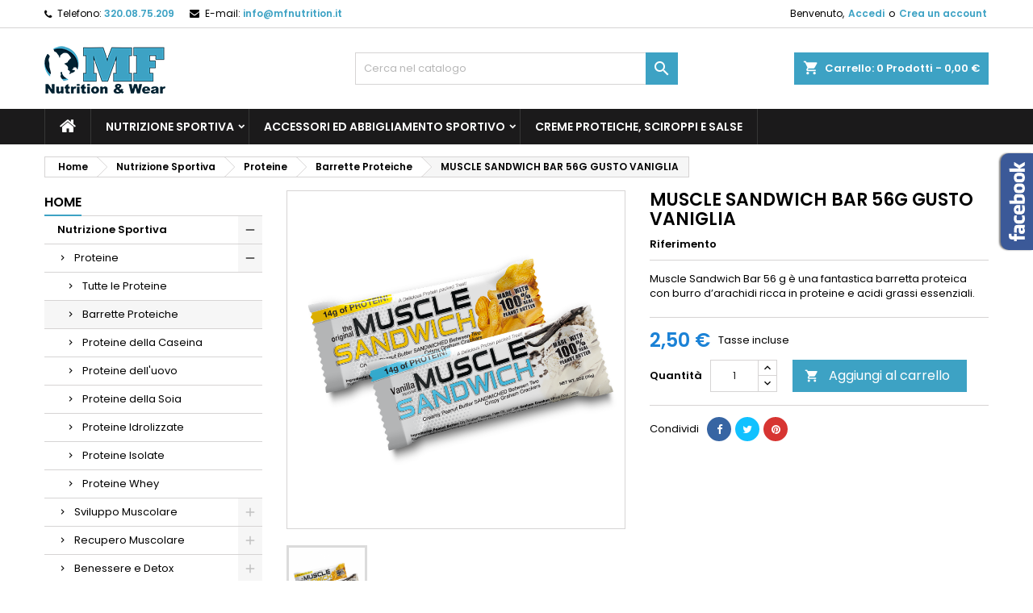

--- FILE ---
content_type: text/html; charset=utf-8
request_url: https://www.mfnutrition.it/barrette-proteiche/161-muscle-sandwich-bar-56g-gusto-vaniglia.html
body_size: 17244
content:
<!doctype html>
<html lang="it">

  <head>
    
      
  <meta charset="utf-8">


  <meta http-equiv="x-ua-compatible" content="ie=edge">



  <link rel="canonical" href="https://www.mfnutrition.it/barrette-proteiche/161-muscle-sandwich-bar-56g-gusto-vaniglia.html">

  <title>MUSCLE SANDWICH BAR 56G GUSTO VANIGLIA</title>
  <meta name="description" content="Muscle Sandwich Bar 56 g è una fantastica barretta proteica con burro d’arachidi ricca in proteine e acidi grassi essenziali.">
  <meta name="keywords" content="">
    


  <meta name="viewport" content="width=device-width, initial-scale=1">



  <link rel="icon" type="image/vnd.microsoft.icon" href="/img/favicon.ico?1589544366">
  <link rel="shortcut icon" type="image/x-icon" href="/img/favicon.ico?1589544366">



    <link rel="stylesheet" href="https://www.mfnutrition.it/themes/AngarTheme/assets/cache/theme-40f66910.css" type="text/css" media="all">


<link rel="stylesheet" href="https://fonts.googleapis.com/css?family=Poppins:400,600&amp;subset=latin,latin-ext" type="text/css" media="all" />


  

  <script type="text/javascript">
        var addtaxtototal = "0";
        var cartdetailFeeText = "Cash on delivery fee";
        var currencySign = "\u20ac";
        var prestashop = {"cart":{"products":[],"totals":{"total":{"type":"total","label":"Totale","amount":0,"value":"0,00\u00a0\u20ac"},"total_including_tax":{"type":"total","label":"Totale (IVA incl.)","amount":0,"value":"0,00\u00a0\u20ac"},"total_excluding_tax":{"type":"total","label":"Totale (IVA escl.)","amount":0,"value":"0,00\u00a0\u20ac"}},"subtotals":{"products":{"type":"products","label":"Totale parziale","amount":0,"value":"0,00\u00a0\u20ac"},"discounts":null,"shipping":{"type":"shipping","label":"Spedizione","amount":0,"value":"Gratis"},"tax":null},"products_count":0,"summary_string":"0 articoli","vouchers":{"allowed":1,"added":[]},"discounts":[],"minimalPurchase":0,"minimalPurchaseRequired":""},"currency":{"name":"Euro","iso_code":"EUR","iso_code_num":"978","sign":"\u20ac"},"customer":{"lastname":null,"firstname":null,"email":null,"birthday":null,"newsletter":null,"newsletter_date_add":null,"optin":null,"website":null,"company":null,"siret":null,"ape":null,"is_logged":false,"gender":{"type":null,"name":null},"addresses":[]},"language":{"name":"Italiano (Italian)","iso_code":"it","locale":"it-IT","language_code":"it","is_rtl":"0","date_format_lite":"d\/m\/Y","date_format_full":"d\/m\/Y H:i:s","id":2},"page":{"title":"","canonical":null,"meta":{"title":"MUSCLE SANDWICH BAR 56G GUSTO VANIGLIA","description":"Muscle Sandwich Bar 56 g \u00e8 una fantastica barretta proteica con burro d\u2019arachidi ricca in proteine e acidi grassi essenziali.","keywords":"","robots":"index"},"page_name":"product","body_classes":{"lang-it":true,"lang-rtl":false,"country-IT":true,"currency-EUR":true,"layout-left-column":true,"page-product":true,"tax-display-enabled":true,"product-id-161":true,"product-MUSCLE SANDWICH BAR 56G GUSTO VANIGLIA":true,"product-id-category-26":true,"product-id-manufacturer-0":true,"product-id-supplier-0":true,"product-available-for-order":true},"admin_notifications":[]},"shop":{"name":"MF Nutrition & Wear","logo":"\/img\/my-shop-logo-1589544366.jpg","stores_icon":"\/img\/logo_stores.png","favicon":"\/img\/favicon.ico"},"urls":{"base_url":"https:\/\/www.mfnutrition.it\/","current_url":"https:\/\/www.mfnutrition.it\/barrette-proteiche\/161-muscle-sandwich-bar-56g-gusto-vaniglia.html","shop_domain_url":"https:\/\/www.mfnutrition.it","img_ps_url":"https:\/\/www.mfnutrition.it\/img\/","img_cat_url":"https:\/\/www.mfnutrition.it\/img\/c\/","img_lang_url":"https:\/\/www.mfnutrition.it\/img\/l\/","img_prod_url":"https:\/\/www.mfnutrition.it\/img\/p\/","img_manu_url":"https:\/\/www.mfnutrition.it\/img\/m\/","img_sup_url":"https:\/\/www.mfnutrition.it\/img\/su\/","img_ship_url":"https:\/\/www.mfnutrition.it\/img\/s\/","img_store_url":"https:\/\/www.mfnutrition.it\/img\/st\/","img_col_url":"https:\/\/www.mfnutrition.it\/img\/co\/","img_url":"https:\/\/www.mfnutrition.it\/themes\/AngarTheme\/assets\/img\/","css_url":"https:\/\/www.mfnutrition.it\/themes\/AngarTheme\/assets\/css\/","js_url":"https:\/\/www.mfnutrition.it\/themes\/AngarTheme\/assets\/js\/","pic_url":"https:\/\/www.mfnutrition.it\/upload\/","pages":{"address":"https:\/\/www.mfnutrition.it\/indirizzo","addresses":"https:\/\/www.mfnutrition.it\/indirizzi","authentication":"https:\/\/www.mfnutrition.it\/login","cart":"https:\/\/www.mfnutrition.it\/carrello","category":"https:\/\/www.mfnutrition.it\/index.php?controller=category","cms":"https:\/\/www.mfnutrition.it\/index.php?controller=cms","contact":"https:\/\/www.mfnutrition.it\/contattaci","discount":"https:\/\/www.mfnutrition.it\/buoni-sconto","guest_tracking":"https:\/\/www.mfnutrition.it\/tracciatura-ospite","history":"https:\/\/www.mfnutrition.it\/cronologia-ordini","identity":"https:\/\/www.mfnutrition.it\/dati-personali","index":"https:\/\/www.mfnutrition.it\/","my_account":"https:\/\/www.mfnutrition.it\/account","order_confirmation":"https:\/\/www.mfnutrition.it\/conferma-ordine","order_detail":"https:\/\/www.mfnutrition.it\/index.php?controller=order-detail","order_follow":"https:\/\/www.mfnutrition.it\/segui-ordine","order":"https:\/\/www.mfnutrition.it\/ordine","order_return":"https:\/\/www.mfnutrition.it\/index.php?controller=order-return","order_slip":"https:\/\/www.mfnutrition.it\/buono-ordine","pagenotfound":"https:\/\/www.mfnutrition.it\/pagina-non-trovata","password":"https:\/\/www.mfnutrition.it\/recupero-password","pdf_invoice":"https:\/\/www.mfnutrition.it\/index.php?controller=pdf-invoice","pdf_order_return":"https:\/\/www.mfnutrition.it\/index.php?controller=pdf-order-return","pdf_order_slip":"https:\/\/www.mfnutrition.it\/index.php?controller=pdf-order-slip","prices_drop":"https:\/\/www.mfnutrition.it\/offerte","product":"https:\/\/www.mfnutrition.it\/index.php?controller=product","search":"https:\/\/www.mfnutrition.it\/ricerca","sitemap":"https:\/\/www.mfnutrition.it\/Mappa del sito","stores":"https:\/\/www.mfnutrition.it\/negozi","supplier":"https:\/\/www.mfnutrition.it\/fornitori","register":"https:\/\/www.mfnutrition.it\/login?create_account=1","order_login":"https:\/\/www.mfnutrition.it\/ordine?login=1"},"alternative_langs":{"it":"https:\/\/www.mfnutrition.it\/barrette-proteiche\/161-muscle-sandwich-bar-56g-gusto-vaniglia.html"},"theme_assets":"\/themes\/AngarTheme\/assets\/","actions":{"logout":"https:\/\/www.mfnutrition.it\/?mylogout="},"no_picture_image":{"bySize":{"small_default":{"url":"https:\/\/www.mfnutrition.it\/img\/p\/it-default-small_default.jpg","width":98,"height":98},"cart_default":{"url":"https:\/\/www.mfnutrition.it\/img\/p\/it-default-cart_default.jpg","width":125,"height":125},"home_default":{"url":"https:\/\/www.mfnutrition.it\/img\/p\/it-default-home_default.jpg","width":259,"height":259},"medium_default":{"url":"https:\/\/www.mfnutrition.it\/img\/p\/it-default-medium_default.jpg","width":452,"height":452},"large_default":{"url":"https:\/\/www.mfnutrition.it\/img\/p\/it-default-large_default.jpg","width":800,"height":800}},"small":{"url":"https:\/\/www.mfnutrition.it\/img\/p\/it-default-small_default.jpg","width":98,"height":98},"medium":{"url":"https:\/\/www.mfnutrition.it\/img\/p\/it-default-home_default.jpg","width":259,"height":259},"large":{"url":"https:\/\/www.mfnutrition.it\/img\/p\/it-default-large_default.jpg","width":800,"height":800},"legend":""}},"configuration":{"display_taxes_label":true,"display_prices_tax_incl":true,"is_catalog":false,"show_prices":true,"opt_in":{"partner":true},"quantity_discount":{"type":"discount","label":"Sconto"},"voucher_enabled":1,"return_enabled":0},"field_required":[],"breadcrumb":{"links":[{"title":"Home","url":"https:\/\/www.mfnutrition.it\/"},{"title":"Nutrizione Sportiva","url":"https:\/\/www.mfnutrition.it\/3-nutrizione-sportiva"},{"title":"Proteine","url":"https:\/\/www.mfnutrition.it\/14-proteine"},{"title":"Barrette Proteiche","url":"https:\/\/www.mfnutrition.it\/26-barrette-proteiche"},{"title":"MUSCLE SANDWICH BAR 56G GUSTO VANIGLIA","url":"https:\/\/www.mfnutrition.it\/barrette-proteiche\/161-muscle-sandwich-bar-56g-gusto-vaniglia.html"}],"count":5},"link":{"protocol_link":"https:\/\/","protocol_content":"https:\/\/"},"time":1764332167,"static_token":"dd88741ea797c4b8ab903d57b149c149","token":"f997483d15a6deb01bc110a61737468e"};
        var psemailsubscription_subscription = "https:\/\/www.mfnutrition.it\/module\/ps_emailsubscription\/subscription";
      </script>



  <!-- emarketing start -->










<!-- emarketing end -->
<style>
body {
background-color: #ffffff;
font-family: "Poppins", Arial, Helvetica, sans-serif;
}

.products .product-miniature .product-title {
height: 32px;
}

.products .product-miniature .product-title a {
font-size: 14px;
line-height: 16px;
}

#content-wrapper .products .product-miniature .product-desc {
height: 36px;
}

@media (min-width: 991px) {
#home_categories ul li .cat-container {
min-height: 0px;
}
}

@media (min-width: 768px) {
a#_desktop_logo {
padding-top: 22px;
padding-bottom: 0px;
}
}

nav.header-nav {
background: #ffffff;
}

nav.header-nav,
.header_sep2 #contact-link span.shop-phone,
.header_sep2 #contact-link span.shop-phone.shop-tel,
.header_sep2 #contact-link span.shop-phone:last-child,
.header_sep2 .lang_currency_top,
.header_sep2 .lang_currency_top:last-child,
.header_sep2 #_desktop_currency_selector,
.header_sep2 #_desktop_language_selector,
.header_sep2 #_desktop_user_info {
border-color: #d6d4d4;
}

#contact-link,
#contact-link a,
.lang_currency_top span.lang_currency_text,
.lang_currency_top .dropdown i.expand-more,
nav.header-nav .user-info span,
nav.header-nav .user-info a.logout,
#languages-block-top div.current,
nav.header-nav a{
color: #000000;
}

#contact-link span.shop-phone strong,
#contact-link span.shop-phone strong a,
.lang_currency_top span.expand-more,
nav.header-nav .user-info a.account {
color: #3da2c4;
}

#contact-link span.shop-phone i {
color: #000000;
}

.header-top {
background: #ffffff;
}

div#search_widget form button[type=submit] {
background: #3da2c4;
color: #ffffff;
}

div#search_widget form button[type=submit]:hover {
background: #3da2c4;
color: #ffffff;
}


#header div#_desktop_cart .blockcart .header {
background: #3da2c4;
}

#header div#_desktop_cart .blockcart .header a.cart_link {
color: #ffffff;
}


#homepage-slider .bx-wrapper .bx-pager.bx-default-pager a:hover,
#homepage-slider .bx-wrapper .bx-pager.bx-default-pager a.active{
background: #3da2c4;
}

div#rwd_menu {
background: #1b1a1b;
}

div#rwd_menu,
div#rwd_menu a {
color: #ffffff;
}

div#rwd_menu,
div#rwd_menu .rwd_menu_item,
div#rwd_menu .rwd_menu_item:first-child {
border-color: #363636;
}

div#rwd_menu .rwd_menu_item:hover,
div#rwd_menu .rwd_menu_item:focus,
div#rwd_menu .rwd_menu_item a:hover,
div#rwd_menu .rwd_menu_item a:focus {
color: #ffffff;
background: #3da2c4;
}

#mobile_top_menu_wrapper2 .top-menu li a:hover,
.rwd_menu_open ul.user_info li a:hover {
background: #3da2c4;
color: #ffffff;
}

#_desktop_top_menu{
background: #1b1a1b;
}

#_desktop_top_menu,
#_desktop_top_menu > ul > li,
.menu_sep1 #_desktop_top_menu > ul > li,
.menu_sep1 #_desktop_top_menu > ul > li:last-child,
.menu_sep2 #_desktop_top_menu,
.menu_sep2 #_desktop_top_menu > ul > li,
.menu_sep2 #_desktop_top_menu > ul > li:last-child,
.menu_sep3 #_desktop_top_menu,
.menu_sep4 #_desktop_top_menu,
.menu_sep5 #_desktop_top_menu,
.menu_sep6 #_desktop_top_menu {
border-color: #363636;
}

#_desktop_top_menu > ul > li > a {
color: #ffffff;
}

#_desktop_top_menu > ul > li:hover > a {
color: #ffffff;
background: #3da2c4;
}

.submenu1 #_desktop_top_menu .popover.sub-menu ul.top-menu li a:hover {
background: #3da2c4;
color: #ffffff;
}

#home_categories .homecat_title span {
border-color: #3da2c4;
}

#home_categories ul li .homecat_name span {
background: #3da2c4;
}

#home_categories ul li a.view_more {
background: #ffffff;
color: #1b1b1b;
border-color: #d6d4d4;
}

#home_categories ul li a.view_more:hover {
background: #3da2c4;
color: #ffffff;
border-color: #3da2c4;
}

.columns .text-uppercase a,
.columns .text-uppercase span,
.columns div#_desktop_cart .cart_index_title a,
#home_man_product .catprod_title a span {
border-color: #3da2c4;
}

#index .tabs ul.nav-tabs li.nav-item a.active,
#index .tabs ul.nav-tabs li.nav-item a:hover,
.index_title a,
.index_title span {
border-color: #3da2c4;
}

a.product-flags-plist span.product-flag.new,
#home_cat_product a.product-flags-plist span.product-flag.new,
#product #content .product-flags li,
#product #content .product-flags .product-flag.new {
background: #000000;
}

.products .product-miniature .product-title a,
#home_cat_product ul li .right-block .name_block a {
color: #282828;
}

.products .product-miniature span.price,
#home_cat_product ul li .product-price-and-shipping .price,
.ui-widget .search_right span.search_price {
color: #3da2c4;
}

.button-container .add-to-cart:hover,
#subcart .cart-buttons .viewcart:hover {
background: #3da2c4;
color: #ffffff;
border-color: #3da2c4;
}

.button-container .add-to-cart,
.button-container .add-to-cart:disabled,
#subcart .cart-buttons .viewcart {
background: #ffffff;
color: #1b1b1b;
border-color: #d6d4d4;
}

#home_cat_product .catprod_title span {
border-color: #3da2c4;
}

#home_man .man_title span {
border-color: #3da2c4;
}

div#angarinfo_block .icon_cms {
color: #3da2c4;
}

.footer-container {
background: #1b1a1b;
}

.footer-container,
.footer-container .h3,
.footer-container .links .title,
.row.social_footer {
border-color: #363636;
}

.footer-container .h3 span,
.footer-container .h3 a,
.footer-container .links .title span.h3,
.footer-container .links .title a.h3 {
border-color: #3da2c4;
}

.footer-container,
.footer-container .h3,
.footer-container .links .title .h3,
.footer-container a,
.footer-container li a,
.footer-container .links ul>li a {
color: #ffffff;
}

.block_newsletter .btn-newsletter {
background: #3da2c4;
color: #ffffff;
}

.block_newsletter .btn-newsletter:hover {
background: #3da2c4;
color: #ffffff;
}

.footer-container .bottom-footer {
background: #1b1a1b;
border-color: #363636;
color: #ffffff;
}

.product-prices .current-price span.price {
color: ;
}

.product-add-to-cart button.btn.add-to-cart:hover {
background: #282828;
color: #ffffff;
border-color: #282828;
}

.product-add-to-cart button.btn.add-to-cart,
.product-add-to-cart button.btn.add-to-cart:disabled {
background: #3da2c4;
color: #ffffff;
border-color: #3da2c4;
}

#product .tabs ul.nav-tabs li.nav-item a.active,
#product .tabs ul.nav-tabs li.nav-item a:hover,
#product .index_title span,
.page-product-heading span,
body #product-comments-list-header .comments-nb {
border-color: #3da2c4;
}

.btn-primary:hover {
background: #3aa04c;
color: #ffffff;
border-color: #196f28;
}

.btn-primary,
.btn-primary.disabled,
.btn-primary:disabled,
.btn-primary.disabled:hover {
background: #43b754;
color: #ffffff;
border-color: #399a49;
}

.btn-secondary:hover {
background: #eeeeee;
color: #000000;
border-color: #d8d8d8;
}

.btn-secondary,
.btn-secondary.disabled,
.btn-secondary:disabled,
.btn-secondary.disabled:hover {
background: #f6f6f6;
color: #000000;
border-color: #d8d8d8;
}

.form-control:focus, .input-group.focus {
border-color: #dbdbdb;;
outline-color: #dbdbdb;;
}

body .pagination .page-list .current a,
body .pagination .page-list a:hover,
body .pagination .page-list .current a.disabled,
body .pagination .page-list .current a.disabled:hover {
color: #3da2c4;
}

.page-my-account #content .links a:hover i {
color: #3da2c4;
}

#scroll_top {
background: #3da2c4;
color: #ffffff;
}

#scroll_top:hover,
#scroll_top:focus {
background: #1b1a1b;
color: #ffffff;
}

</style>




    
  <meta property="og:type" content="product">
  <meta property="og:url" content="https://www.mfnutrition.it/barrette-proteiche/161-muscle-sandwich-bar-56g-gusto-vaniglia.html">
  <meta property="og:title" content="MUSCLE SANDWICH BAR 56G GUSTO VANIGLIA">
  <meta property="og:site_name" content="MF Nutrition &amp; Wear">
  <meta property="og:description" content="Muscle Sandwich Bar 56 g è una fantastica barretta proteica con burro d’arachidi ricca in proteine e acidi grassi essenziali.">
  <meta property="og:image" content="https://www.mfnutrition.it/186-large_default/muscle-sandwich-bar-56g-gusto-vaniglia.jpg">
    <meta property="product:pretax_price:amount" content="2.272727">
  <meta property="product:pretax_price:currency" content="EUR">
  <meta property="product:price:amount" content="2.5">
  <meta property="product:price:currency" content="EUR">
    
  </head>

  <body id="product" class="lang-it country-it currency-eur layout-left-column page-product tax-display-enabled product-id-161 product-muscle-sandwich-bar-56g-gusto-vaniglia product-id-category-26 product-id-manufacturer-0 product-id-supplier-0 product-available-for-order  ps_175
	no_bg #ffffff bg_attatchment_fixed bg_position_tl bg_repeat_xy bg_size_initial slider_position_top slider_controls_black banners_top3 banners_top_tablets3 banners_top_phones1 banners_bottom2 banners_bottom_tablets2 banners_bottom_phones1 submenu1 pl_1col_qty_4 pl_2col_qty_3 pl_3col_qty_3 pl_1col_qty_bigtablets_4 pl_2col_qty_bigtablets_3 pl_3col_qty_bigtablets_2 pl_1col_qty_tablets_3 pl_1col_qty_phones_1 home_tabs1 pl_border_type2 32 14 16 pl_button_icon_no pl_button_qty2 pl_desc_no pl_reviews_no pl_availability_yes  hide_reference_no hide_reassurance_yes product_tabs1    menu_sep1 header_sep1 slider_full_width feat_cat_style2 feat_cat4 feat_cat_bigtablets2 feat_cat_tablets2 feat_cat_phones0 all_products_yes pl_colors_yes newsletter_info_yes stickycart_yes stickymenu_yes homeicon_no pl_man_no product_hide_man_no  pl_ref_yes  mainfont_Poppins bg_white  not_logged ">

    
      
    

    <main>
      
              

      <header id="header">
        
          


  <div class="header-banner">
    
  </div>



  <nav class="header-nav">
    <div class="container">
      <div class="row">
          <div class="col-md-12 col-xs-12">
            <div id="_desktop_contact_link">
  <div id="contact-link">

			<span class="shop-phone contact_link">
			<a href="https://www.mfnutrition.it/contattaci">Contatto</a>
		</span>
	
			<span class="shop-phone shop-tel">
			<i class="fa fa-phone"></i>
			<span class="shop-phone_text">Telefono:</span>
			<strong>320.08.75.209</strong>
		</span>
	
			<span class="shop-phone shop-email">
			<i class="fa fa-envelope"></i>
			<span class="shop-phone_text">E-mail:</span>
			<strong><a href="&#109;&#97;&#105;&#108;&#116;&#111;&#58;%69%6e%66%6f@%6d%66%6e%75%74%72%69%74%69%6f%6e.%69%74" >&#x69;&#x6e;&#x66;&#x6f;&#x40;&#x6d;&#x66;&#x6e;&#x75;&#x74;&#x72;&#x69;&#x74;&#x69;&#x6f;&#x6e;&#x2e;&#x69;&#x74;</a></strong>
		</span>
	
  </div>
</div>


            <div id="_desktop_user_info">
  <div class="user-info">


	<ul class="user_info hidden-md-up">

		
			<li><a href="https://www.mfnutrition.it/account" title="Accedi al tuo account cliente" rel="nofollow">Accedi</a></li>
			<li><a href="https://www.mfnutrition.it/login?create_account=1" title="Accedi al tuo account cliente" rel="nofollow">Crea un account</a></li>

		
	</ul>


	<div class="hidden-sm-down">
		<span class="welcome">Benvenuto,</span>
					<a class="account" href="https://www.mfnutrition.it/account" title="Accedi al tuo account cliente" rel="nofollow">Accedi</a>

			<span class="or">o</span>

			<a class="account" href="https://www.mfnutrition.it/login?create_account=1" title="Accedi al tuo account cliente" rel="nofollow">Crea un account</a>
			</div>


  </div>
</div>
          </div>
      </div>
    </div>
  </nav>



  <div class="header-top">
    <div class="container">
	  <div class="row">
		<a href="https://www.mfnutrition.it/" class="col-md-4 hidden-sm-down2" id="_desktop_logo">
			<img class="logo img-responsive" src="/img/my-shop-logo-1589544366.jpg" alt="MF Nutrition &amp; Wear">
		</a>
		
<div id="_desktop_cart">

	<div class="cart_top">

		<div class="blockcart cart-preview inactive" data-refresh-url="//www.mfnutrition.it/module/ps_shoppingcart/ajax">
			<div class="header">
			
				<div class="cart_index_title">
					<a class="cart_link" rel="nofollow" href="//www.mfnutrition.it/carrello?action=show">
						<i class="material-icons shopping-cart">shopping_cart</i>
						<span class="hidden-sm-down cart_title">Carrello:</span>
						<span class="cart-products-count">
							0<span> Prodotti - 0,00 €</span>
						</span>
					</a>
				</div>


				<div id="subcart">

					<ul class="cart_products">

											<li>Non ci sono più articoli nel tuo carrello</li>
					
										</ul>

					<ul class="cart-subtotals">

				
						<li>
							<span class="text">Spedizione</span>
							<span class="value">Gratis</span>
							<span class="clearfix"></span>
						</li>

						<li>
							<span class="text">Totale</span>
							<span class="value">0,00 €</span>
							<span class="clearfix"></span>
						</li>

					</ul>

					<div class="cart-buttons">
						<a class="btn btn-primary viewcart" href="//www.mfnutrition.it/carrello?action=show">Pagamento <i class="material-icons">&#xE315;</i></a>
											</div>

				</div>

			</div>
		</div>

	</div>

</div>


<!-- Block search module TOP -->
<div id="_desktop_search_widget" class="col-lg-4 col-md-4 col-sm-12 search-widget hidden-sm-down ">
	<div id="search_widget" data-search-controller-url="//www.mfnutrition.it/ricerca">
		<form method="get" action="//www.mfnutrition.it/ricerca">
			<input type="hidden" name="controller" value="search">
			<input type="text" name="s" value="" placeholder="Cerca nel catalogo" aria-label="Cerca">
			<button type="submit">
				<i class="material-icons search">&#xE8B6;</i>
				<span class="hidden-xl-down">Cerca</span>
			</button>
		</form>
	</div>
</div>
<!-- /Block search module TOP -->

		<div class="clearfix"></div>
	  </div>
    </div>

	<div id="rwd_menu" class="hidden-md-up">
		<div class="container">
			<div id="menu-icon2" class="rwd_menu_item"><i class="material-icons d-inline">&#xE5D2;</i></div>
			<div id="search-icon" class="rwd_menu_item"><i class="material-icons search">&#xE8B6;</i></div>
			<div id="user-icon" class="rwd_menu_item"><i class="material-icons logged">&#xE7FF;</i></div>
			<div id="_mobile_cart" class="rwd_menu_item"></div>
		</div>
		<div class="clearfix"></div>
	</div>

	<div class="container">
		<div id="mobile_top_menu_wrapper2" class="rwd_menu_open hidden-md-up" style="display:none;">
			<div class="js-top-menu mobile" id="_mobile_top_menu"></div>
		</div>

		<div id="mobile_search_wrapper" class="rwd_menu_open hidden-md-up" style="display:none;">
			<div id="_mobile_search_widget"></div>
		</div>

		<div id="mobile_user_wrapper" class="rwd_menu_open hidden-md-up" style="display:none;">
			<div id="_mobile_user_info"></div>
		</div>
	</div>
  </div>
  

<div class="menu js-top-menu position-static hidden-sm-down" id="_desktop_top_menu">
    
          <ul class="top-menu container" id="top-menu" data-depth="0">

					<li class="home_icon"><a href="https://www.mfnutrition.it/"><i class="icon-home"></i><span>Home</span></a></li>
		
                    <li class="category" id="category-3">
                          <a
                class="dropdown-item sf-with-ul"
                href="https://www.mfnutrition.it/3-nutrizione-sportiva" data-depth="0"
                              >
                                                                      <span class="float-xs-right hidden-md-up">
                    <span data-target="#top_sub_menu_23458" data-toggle="collapse" class="navbar-toggler collapse-icons">
                      <i class="material-icons add">&#xE313;</i>
                      <i class="material-icons remove">&#xE316;</i>
                    </span>
                  </span>
                                Nutrizione Sportiva
              </a>
                            <div  class="popover sub-menu js-sub-menu collapse" id="top_sub_menu_23458">
                
          <ul class="top-menu container"  data-depth="1">

		
                    <li class="category" id="category-14">
                          <a
                class="dropdown-item dropdown-submenu sf-with-ul"
                href="https://www.mfnutrition.it/14-proteine" data-depth="1"
                              >
                                                                      <span class="float-xs-right hidden-md-up">
                    <span data-target="#top_sub_menu_94816" data-toggle="collapse" class="navbar-toggler collapse-icons">
                      <i class="material-icons add">&#xE313;</i>
                      <i class="material-icons remove">&#xE316;</i>
                    </span>
                  </span>
                                Proteine
              </a>
                            <div  class="collapse" id="top_sub_menu_94816">
                
          <ul class="top-menu container"  data-depth="2">

		
                    <li class="category" id="category-25">
                          <a
                class="dropdown-item"
                href="https://www.mfnutrition.it/25-tutte-le-proteine" data-depth="2"
                              >
                                Tutte le Proteine
              </a>
                          </li>
                    <li class="category" id="category-26">
                          <a
                class="dropdown-item"
                href="https://www.mfnutrition.it/26-barrette-proteiche" data-depth="2"
                              >
                                Barrette Proteiche
              </a>
                          </li>
                    <li class="category" id="category-27">
                          <a
                class="dropdown-item"
                href="https://www.mfnutrition.it/27-proteine-della-caseina" data-depth="2"
                              >
                                Proteine della Caseina
              </a>
                          </li>
                    <li class="category" id="category-28">
                          <a
                class="dropdown-item"
                href="https://www.mfnutrition.it/28-proteine-dell-uovo" data-depth="2"
                              >
                                Proteine dell&#039;uovo
              </a>
                          </li>
                    <li class="category" id="category-29">
                          <a
                class="dropdown-item"
                href="https://www.mfnutrition.it/29-proteine-della-soia" data-depth="2"
                              >
                                Proteine della Soia
              </a>
                          </li>
                    <li class="category" id="category-30">
                          <a
                class="dropdown-item"
                href="https://www.mfnutrition.it/30-proteine-idrolizzate" data-depth="2"
                              >
                                Proteine Idrolizzate
              </a>
                          </li>
                    <li class="category" id="category-31">
                          <a
                class="dropdown-item"
                href="https://www.mfnutrition.it/31-proteine-isolate" data-depth="2"
                              >
                                Proteine Isolate
              </a>
                          </li>
                    <li class="category" id="category-32">
                          <a
                class="dropdown-item"
                href="https://www.mfnutrition.it/32-proteine-whey" data-depth="2"
                              >
                                Proteine Whey
              </a>
                          </li>
              </ul>
    
              </div>
                          </li>
                    <li class="category" id="category-15">
                          <a
                class="dropdown-item dropdown-submenu sf-with-ul"
                href="https://www.mfnutrition.it/15-sviluppo-muscolare" data-depth="1"
                              >
                                                                      <span class="float-xs-right hidden-md-up">
                    <span data-target="#top_sub_menu_80970" data-toggle="collapse" class="navbar-toggler collapse-icons">
                      <i class="material-icons add">&#xE313;</i>
                      <i class="material-icons remove">&#xE316;</i>
                    </span>
                  </span>
                                Sviluppo Muscolare
              </a>
                            <div  class="collapse" id="top_sub_menu_80970">
                
          <ul class="top-menu container"  data-depth="2">

		
                    <li class="category" id="category-35">
                          <a
                class="dropdown-item"
                href="https://www.mfnutrition.it/35-creatina" data-depth="2"
                              >
                                Creatina
              </a>
                          </li>
                    <li class="category" id="category-36">
                          <a
                class="dropdown-item"
                href="https://www.mfnutrition.it/36-carboidrati" data-depth="2"
                              >
                                Carboidrati
              </a>
                          </li>
                    <li class="category" id="category-37">
                          <a
                class="dropdown-item"
                href="https://www.mfnutrition.it/37-gainer" data-depth="2"
                              >
                                Gainer
              </a>
                          </li>
                    <li class="category" id="category-38">
                          <a
                class="dropdown-item"
                href="https://www.mfnutrition.it/38-stimolatori-ormonali" data-depth="2"
                              >
                                Stimolatori Ormonali
              </a>
                          </li>
                    <li class="category" id="category-39">
                          <a
                class="dropdown-item"
                href="https://www.mfnutrition.it/39-integratori-per-lo-sviluppo-muscolare" data-depth="2"
                              >
                                Integratori per lo Sviluppo Muscolare
              </a>
                          </li>
              </ul>
    
              </div>
                          </li>
                    <li class="category" id="category-16">
                          <a
                class="dropdown-item dropdown-submenu sf-with-ul"
                href="https://www.mfnutrition.it/16-recupero-muscolare" data-depth="1"
                              >
                                                                      <span class="float-xs-right hidden-md-up">
                    <span data-target="#top_sub_menu_70265" data-toggle="collapse" class="navbar-toggler collapse-icons">
                      <i class="material-icons add">&#xE313;</i>
                      <i class="material-icons remove">&#xE316;</i>
                    </span>
                  </span>
                                Recupero Muscolare
              </a>
                            <div  class="collapse" id="top_sub_menu_70265">
                
          <ul class="top-menu container"  data-depth="2">

		
                    <li class="category" id="category-40">
                          <a
                class="dropdown-item"
                href="https://www.mfnutrition.it/40-aminoacidi-ramificati" data-depth="2"
                              >
                                Aminoacidi Ramificati
              </a>
                          </li>
                    <li class="category" id="category-42">
                          <a
                class="dropdown-item"
                href="https://www.mfnutrition.it/42-aminoacidi-essenziali" data-depth="2"
                              >
                                Aminoacidi Essenziali
              </a>
                          </li>
                    <li class="category" id="category-43">
                          <a
                class="dropdown-item"
                href="https://www.mfnutrition.it/43-beta-alanina" data-depth="2"
                              >
                                Beta Alanina
              </a>
                          </li>
                    <li class="category" id="category-44">
                          <a
                class="dropdown-item"
                href="https://www.mfnutrition.it/44-glutammina" data-depth="2"
                              >
                                Glutammina
              </a>
                          </li>
                    <li class="category" id="category-45">
                          <a
                class="dropdown-item"
                href="https://www.mfnutrition.it/45-integratori-per-il-recupero-muscolare" data-depth="2"
                              >
                                Integratori per il Recupero Muscolare
              </a>
                          </li>
              </ul>
    
              </div>
                          </li>
                    <li class="category" id="category-17">
                          <a
                class="dropdown-item dropdown-submenu sf-with-ul"
                href="https://www.mfnutrition.it/17-benessere-e-detox" data-depth="1"
                              >
                                                                      <span class="float-xs-right hidden-md-up">
                    <span data-target="#top_sub_menu_3491" data-toggle="collapse" class="navbar-toggler collapse-icons">
                      <i class="material-icons add">&#xE313;</i>
                      <i class="material-icons remove">&#xE316;</i>
                    </span>
                  </span>
                                Benessere e Detox
              </a>
                            <div  class="collapse" id="top_sub_menu_3491">
                
          <ul class="top-menu container"  data-depth="2">

		
                    <li class="category" id="category-33">
                          <a
                class="dropdown-item"
                href="https://www.mfnutrition.it/33-antiossidanti" data-depth="2"
                              >
                                Antiossidanti
              </a>
                          </li>
                    <li class="category" id="category-34">
                          <a
                class="dropdown-item"
                href="https://www.mfnutrition.it/34-vitamine-e-minerali" data-depth="2"
                              >
                                Vitamine e Minerali
              </a>
                          </li>
              </ul>
    
              </div>
                          </li>
                    <li class="category" id="category-18">
                          <a
                class="dropdown-item dropdown-submenu sf-with-ul"
                href="https://www.mfnutrition.it/18-controllo-del-peso" data-depth="1"
                              >
                                                                      <span class="float-xs-right hidden-md-up">
                    <span data-target="#top_sub_menu_85928" data-toggle="collapse" class="navbar-toggler collapse-icons">
                      <i class="material-icons add">&#xE313;</i>
                      <i class="material-icons remove">&#xE316;</i>
                    </span>
                  </span>
                                Controllo del Peso
              </a>
                            <div  class="collapse" id="top_sub_menu_85928">
                
          <ul class="top-menu container"  data-depth="2">

		
                    <li class="category" id="category-19">
                          <a
                class="dropdown-item"
                href="https://www.mfnutrition.it/19-ala" data-depth="2"
                              >
                                A.L.A.
              </a>
                          </li>
                    <li class="category" id="category-20">
                          <a
                class="dropdown-item"
                href="https://www.mfnutrition.it/20-carnitina" data-depth="2"
                              >
                                Carnitina
              </a>
                          </li>
                    <li class="category" id="category-21">
                          <a
                class="dropdown-item"
                href="https://www.mfnutrition.it/21-drenanti" data-depth="2"
                              >
                                Drenanti
              </a>
                          </li>
                    <li class="category" id="category-22">
                          <a
                class="dropdown-item"
                href="https://www.mfnutrition.it/22-omega-3" data-depth="2"
                              >
                                Omega 3
              </a>
                          </li>
                    <li class="category" id="category-23">
                          <a
                class="dropdown-item"
                href="https://www.mfnutrition.it/23-brucia-grassi" data-depth="2"
                              >
                                Brucia Grassi
              </a>
                          </li>
                    <li class="category" id="category-24">
                          <a
                class="dropdown-item"
                href="https://www.mfnutrition.it/24-cla" data-depth="2"
                              >
                                C.L.A.
              </a>
                          </li>
              </ul>
    
              </div>
                          </li>
              </ul>
    
              </div>
                          </li>
                    <li class="category" id="category-6">
                          <a
                class="dropdown-item sf-with-ul"
                href="https://www.mfnutrition.it/6-accessori-ed-abbigliamento-sportivo" data-depth="0"
                              >
                                                                      <span class="float-xs-right hidden-md-up">
                    <span data-target="#top_sub_menu_15813" data-toggle="collapse" class="navbar-toggler collapse-icons">
                      <i class="material-icons add">&#xE313;</i>
                      <i class="material-icons remove">&#xE316;</i>
                    </span>
                  </span>
                                Accessori ed Abbigliamento Sportivo
              </a>
                            <div  class="popover sub-menu js-sub-menu collapse" id="top_sub_menu_15813">
                
          <ul class="top-menu container"  data-depth="1">

		
                    <li class="category" id="category-11">
                          <a
                class="dropdown-item dropdown-submenu"
                href="https://www.mfnutrition.it/11-accessori" data-depth="1"
                              >
                                Accessori
              </a>
                          </li>
                    <li class="category" id="category-12">
                          <a
                class="dropdown-item dropdown-submenu"
                href="https://www.mfnutrition.it/12-abbigliamento-uomo" data-depth="1"
                              >
                                Abbigliamento Uomo
              </a>
                          </li>
                    <li class="category" id="category-13">
                          <a
                class="dropdown-item dropdown-submenu"
                href="https://www.mfnutrition.it/13-abbigliamento-donna" data-depth="1"
                              >
                                Abbigliamento Donna
              </a>
                          </li>
              </ul>
    
              </div>
                          </li>
                    <li class="category" id="category-9">
                          <a
                class="dropdown-item"
                href="https://www.mfnutrition.it/9-creme-proteiche-sciroppi-e-salse" data-depth="0"
                              >
                                Creme Proteiche, Sciroppi e Salse
              </a>
                          </li>
              </ul>
    
    <div class="clearfix"></div>
</div>


        
      </header>

      
        
<aside id="notifications">
  <div class="container">
    
    
    
      </div>
</aside>
      

                          
      <section id="wrapper">
        
        <div class="container">
			
										
			<div class="row">
			  
				<nav data-depth="5" class="breadcrumb hidden-sm-down">
  <ol itemscope itemtype="http://schema.org/BreadcrumbList">
          
        <li itemprop="itemListElement" itemscope itemtype="http://schema.org/ListItem">
          <a itemprop="item" href="https://www.mfnutrition.it/">
            <span itemprop="name">Home</span>
          </a>
          <meta itemprop="position" content="1">
        </li>
      
          
        <li itemprop="itemListElement" itemscope itemtype="http://schema.org/ListItem">
          <a itemprop="item" href="https://www.mfnutrition.it/3-nutrizione-sportiva">
            <span itemprop="name">Nutrizione Sportiva</span>
          </a>
          <meta itemprop="position" content="2">
        </li>
      
          
        <li itemprop="itemListElement" itemscope itemtype="http://schema.org/ListItem">
          <a itemprop="item" href="https://www.mfnutrition.it/14-proteine">
            <span itemprop="name">Proteine</span>
          </a>
          <meta itemprop="position" content="3">
        </li>
      
          
        <li itemprop="itemListElement" itemscope itemtype="http://schema.org/ListItem">
          <a itemprop="item" href="https://www.mfnutrition.it/26-barrette-proteiche">
            <span itemprop="name">Barrette Proteiche</span>
          </a>
          <meta itemprop="position" content="4">
        </li>
      
          
        <li itemprop="itemListElement" itemscope itemtype="http://schema.org/ListItem">
          <a itemprop="item" href="https://www.mfnutrition.it/barrette-proteiche/161-muscle-sandwich-bar-56g-gusto-vaniglia.html">
            <span itemprop="name">MUSCLE SANDWICH BAR 56G GUSTO VANIGLIA</span>
          </a>
          <meta itemprop="position" content="5">
        </li>
      
      </ol>
</nav>
			  

			  
				<div id="left-column" class="columns col-xs-12 col-sm-4 col-md-3">
				  				  



<div class="block-categories block">
		<div class="h6 text-uppercase facet-label">
		<a href="https://www.mfnutrition.it/2-home" title="Categorie">Home</a>
	</div>

    <div class="block_content">
		<ul class="tree dhtml">
			
  <li><a href="https://www.mfnutrition.it/3-nutrizione-sportiva" >Nutrizione Sportiva</a><ul>
  <li><a href="https://www.mfnutrition.it/14-proteine" >Proteine</a><ul>
  <li><a href="https://www.mfnutrition.it/25-tutte-le-proteine" >Tutte le Proteine</a></li><li><a href="https://www.mfnutrition.it/26-barrette-proteiche" class="selected">Barrette Proteiche</a></li><li><a href="https://www.mfnutrition.it/27-proteine-della-caseina" >Proteine della Caseina</a></li><li><a href="https://www.mfnutrition.it/28-proteine-dell-uovo" >Proteine dell&#039;uovo</a></li><li><a href="https://www.mfnutrition.it/29-proteine-della-soia" >Proteine della Soia</a></li><li><a href="https://www.mfnutrition.it/30-proteine-idrolizzate" >Proteine Idrolizzate</a></li><li><a href="https://www.mfnutrition.it/31-proteine-isolate" >Proteine Isolate</a></li><li><a href="https://www.mfnutrition.it/32-proteine-whey" >Proteine Whey</a></li></ul></li><li><a href="https://www.mfnutrition.it/15-sviluppo-muscolare" >Sviluppo Muscolare</a><ul>
  <li><a href="https://www.mfnutrition.it/35-creatina" >Creatina</a></li><li><a href="https://www.mfnutrition.it/36-carboidrati" >Carboidrati</a></li><li><a href="https://www.mfnutrition.it/37-gainer" >Gainer</a></li><li><a href="https://www.mfnutrition.it/38-stimolatori-ormonali" >Stimolatori Ormonali</a></li><li><a href="https://www.mfnutrition.it/39-integratori-per-lo-sviluppo-muscolare" >Integratori per lo Sviluppo Muscolare</a></li></ul></li><li><a href="https://www.mfnutrition.it/16-recupero-muscolare" >Recupero Muscolare</a><ul>
  <li><a href="https://www.mfnutrition.it/40-aminoacidi-ramificati" >Aminoacidi Ramificati</a></li><li><a href="https://www.mfnutrition.it/42-aminoacidi-essenziali" >Aminoacidi Essenziali</a></li><li><a href="https://www.mfnutrition.it/43-beta-alanina" >Beta Alanina</a></li><li><a href="https://www.mfnutrition.it/44-glutammina" >Glutammina</a></li><li><a href="https://www.mfnutrition.it/45-integratori-per-il-recupero-muscolare" >Integratori per il Recupero Muscolare</a></li></ul></li><li><a href="https://www.mfnutrition.it/17-benessere-e-detox" >Benessere e Detox</a><ul>
  <li><a href="https://www.mfnutrition.it/33-antiossidanti" >Antiossidanti</a></li><li><a href="https://www.mfnutrition.it/34-vitamine-e-minerali" >Vitamine e Minerali</a></li></ul></li><li><a href="https://www.mfnutrition.it/18-controllo-del-peso" >Controllo del Peso</a><ul>
  <li><a href="https://www.mfnutrition.it/19-ala" >A.L.A.</a></li><li><a href="https://www.mfnutrition.it/20-carnitina" >Carnitina</a></li><li><a href="https://www.mfnutrition.it/21-drenanti" >Drenanti</a></li><li><a href="https://www.mfnutrition.it/22-omega-3" >Omega 3</a></li><li><a href="https://www.mfnutrition.it/23-brucia-grassi" >Brucia Grassi</a></li><li><a href="https://www.mfnutrition.it/24-cla" >C.L.A.</a></li></ul></li></ul></li><li><a href="https://www.mfnutrition.it/5-alimenti-dietetici-e-sportivi" >Alimenti Dietetici e Sportivi</a><ul>
  <li><a href="https://www.mfnutrition.it/7-farine-di-avena-e-fiocchi" >Farine di Avena e Fiocchi</a></li><li><a href="https://www.mfnutrition.it/8-alimenti-proteici-e-low-carb" >Alimenti Proteici e Low Carb</a></li><li><a href="https://www.mfnutrition.it/9-creme-proteiche-sciroppi-e-salse" >Creme Proteiche, Sciroppi e Salse</a></li><li><a href="https://www.mfnutrition.it/10-burro-di-arachidi" >Burro di Arachidi</a></li></ul></li><li><a href="https://www.mfnutrition.it/6-accessori-ed-abbigliamento-sportivo" >Accessori ed Abbigliamento Sportivo</a><ul>
  <li><a href="https://www.mfnutrition.it/11-accessori" >Accessori</a></li><li><a href="https://www.mfnutrition.it/12-abbigliamento-uomo" >Abbigliamento Uomo</a></li><li><a href="https://www.mfnutrition.it/13-abbigliamento-donna" >Abbigliamento Donna</a></li></ul></li>
		</ul>
	</div>

</div>
<div id="search_filters_brands" class="block">
  <section class="facet">
        <div class="h6 text-uppercase facet-label">
      		<span>Marchi</span>
	      </div>
    <div class="block_content ">
              
<ul>
            <li class="facet-label">
        <a href="https://www.mfnutrition.it/brand/25-anderson-research" title="Anderson Research">
          Anderson Research
        </a>
      </li>
                <li class="facet-label">
        <a href="https://www.mfnutrition.it/brand/26-bio-extreme" title="bio extreme">
          bio extreme
        </a>
      </li>
                <li class="facet-label">
        <a href="https://www.mfnutrition.it/brand/14-daily-life" title="Daily Life">
          Daily Life
        </a>
      </li>
                <li class="facet-label">
        <a href="https://www.mfnutrition.it/brand/10-eurosup" title="Eurosup">
          Eurosup
        </a>
      </li>
                <li class="facet-label">
        <a href="https://www.mfnutrition.it/brand/23-net" title="NET">
          NET
        </a>
      </li>
                                          </ul>
          </div>
  </section>
</div><section class="best-products tab-pane fade" id="angarbest">
  <div class="h1 products-section-title text-uppercase index_title">
    <a href="https://www.mfnutrition.it/piu-venduti">Migliori vendite</a>
  </div>
  <div class="products">
          


  <article class="product-miniature js-product-miniature" data-id-product="26" data-id-product-attribute="0">
    <div class="thumbnail-container">

		<div class="product-left">
			<div class="product-image-container">
				
				<a href="https://www.mfnutrition.it/brucia-grassi/26-fat-burner.html" class="product-flags-plist">
														</a>
				

				
				<a href="https://www.mfnutrition.it/brucia-grassi/26-fat-burner.html" class="thumbnail product-thumbnail">
												  <img
					src = "https://www.mfnutrition.it/33-home_default/fat-burner.jpg"
					alt = "Fat Burner"
					data-full-size-image-url = "https://www.mfnutrition.it/33-large_default/fat-burner.jpg"
				  >
								</a>
				

												  
				    <a class="quick-view" href="#" data-link-action="quickview">
					  <i class="material-icons search">&#xE8B6;</i>Anteprima
				    </a>
				  
							</div>
		</div>

		<div class="product-right">
			<div class="product-description">
								<p class="pl_reference">
								</p>

				<p class="pl_manufacturer">
								</p>

				
				  <h3 class="h3 product-title"><a href="https://www.mfnutrition.it/brucia-grassi/26-fat-burner.html">Fat Burner</a></h3>
				

				
				  
				

				
					<p class="product-desc">
						Integratore alimentare a base di Sinetrol®️, Tirosina, Caffeina ed estratti vegetali di Caffè Verde, Tè Verde, Coleus, Arancia amara e Capsico. Gli estratti vegetali ad azione termogenica e lipolitica sono associati ad un potente brevetto, con azione scientificamente testata, il Sinetrol®️: una combinazione sinergica 100 % naturale di complessi...
					</p>
				
			</div>

			<div class="product-bottom">
				
				  					<div class="product-price-and-shipping">
					  

					  <span class="sr-only">Prezzo</span>
					  <span class="price">35,00 €</span>

					  
					  

					  
					</div>
				  				

								<div class="button-container">
					<form action="https://www.mfnutrition.it/carrello" method="post" class="add-to-cart-or-refresh">
					  <input type="hidden" name="token" value="dd88741ea797c4b8ab903d57b149c149">
					  <input type="hidden" name="id_product" value="26" class="product_page_product_id">
					  <input type="hidden" name="qty" value="1">

																	  <button class="btn add-to-cart" data-button-action="add-to-cart" type="submit" >
							<i class="material-icons shopping-cart"></i>
							Aggiungi al carrello
						  </button>
																</form>

					<a class="button lnk_view btn" href="https://www.mfnutrition.it/brucia-grassi/26-fat-burner.html" title="Più">
						<span>Più</span>
					</a>
				</div>

				<div class="availability">
				
				  <span class="pl-availability">
																		<i class="material-icons product-available">&#xE5CA;</i> In magazzino
												
															  </span>
				
				</div>

				<div class="highlighted-informations no-variants hidden-sm-down">
					
					  					
				</div>
			</div>
		</div>

		<div class="clearfix"></div>

    </div>
  </article>


          


  <article class="product-miniature js-product-miniature" data-id-product="2" data-id-product-attribute="0">
    <div class="thumbnail-container">

		<div class="product-left">
			<div class="product-image-container">
				
				<a href="https://www.mfnutrition.it/drenanti/2-drenovel.html" class="product-flags-plist">
														</a>
				

				
				<a href="https://www.mfnutrition.it/drenanti/2-drenovel.html" class="thumbnail product-thumbnail">
												  <img
					src = "https://www.mfnutrition.it/449-home_default/drenovel.jpg"
					alt = "DrenoVel"
					data-full-size-image-url = "https://www.mfnutrition.it/449-large_default/drenovel.jpg"
				  >
								</a>
				

												  
				    <a class="quick-view" href="#" data-link-action="quickview">
					  <i class="material-icons search">&#xE8B6;</i>Anteprima
				    </a>
				  
							</div>
		</div>

		<div class="product-right">
			<div class="product-description">
								<p class="pl_reference">
								</p>

				<p class="pl_manufacturer">
								</p>

				
				  <h3 class="h3 product-title"><a href="https://www.mfnutrition.it/drenanti/2-drenovel.html">DrenoVel</a></h3>
				

				
				  
				

				
					<p class="product-desc">
						Integratore Alimentare a base di Tarassaco, Tè verde, Betulla, Equiseto, Orthosiphon, Potassio e Bromelina, utile nel favorire le funzioni depurative dell’organismo ed il drenaggio dei liquidi corporei.
					</p>
				
			</div>

			<div class="product-bottom">
				
				  					<div class="product-price-and-shipping">
					  

					  <span class="sr-only">Prezzo</span>
					  <span class="price">25,00 €</span>

					  
					  

					  
					</div>
				  				

								<div class="button-container">
					<form action="https://www.mfnutrition.it/carrello" method="post" class="add-to-cart-or-refresh">
					  <input type="hidden" name="token" value="dd88741ea797c4b8ab903d57b149c149">
					  <input type="hidden" name="id_product" value="2" class="product_page_product_id">
					  <input type="hidden" name="qty" value="1">

																	  <button class="btn add-to-cart" data-button-action="add-to-cart" type="submit" >
							<i class="material-icons shopping-cart"></i>
							Aggiungi al carrello
						  </button>
																</form>

					<a class="button lnk_view btn" href="https://www.mfnutrition.it/drenanti/2-drenovel.html" title="Più">
						<span>Più</span>
					</a>
				</div>

				<div class="availability">
				
				  <span class="pl-availability">
										  						<i class="material-icons product-last-items">&#xE002;</i>
					  					  Ultimi articoli in magazzino
									  </span>
				
				</div>

				<div class="highlighted-informations no-variants hidden-sm-down">
					
					  					
				</div>
			</div>
		</div>

		<div class="clearfix"></div>

    </div>
  </article>


          


  <article class="product-miniature js-product-miniature" data-id-product="227" data-id-product-attribute="0">
    <div class="thumbnail-container">

		<div class="product-left">
			<div class="product-image-container">
				
				<a href="https://www.mfnutrition.it/controllo-del-peso/227-carbo-stop-.html" class="product-flags-plist">
														</a>
				

				
				<a href="https://www.mfnutrition.it/controllo-del-peso/227-carbo-stop-.html" class="thumbnail product-thumbnail">
												  <img
					src = "https://www.mfnutrition.it/254-home_default/carbo-stop-.jpg"
					alt = "CARBO STOP +"
					data-full-size-image-url = "https://www.mfnutrition.it/254-large_default/carbo-stop-.jpg"
				  >
								</a>
				

												  
				    <a class="quick-view" href="#" data-link-action="quickview">
					  <i class="material-icons search">&#xE8B6;</i>Anteprima
				    </a>
				  
							</div>
		</div>

		<div class="product-right">
			<div class="product-description">
								<p class="pl_reference">
								</p>

				<p class="pl_manufacturer">
								</p>

				
				  <h3 class="h3 product-title"><a href="https://www.mfnutrition.it/controllo-del-peso/227-carbo-stop-.html">CARBO STOP +</a></h3>
				

				
				  
				

				
					<p class="product-desc">
						Integratore alimentare a base di Gymnema, Berberina, Ficus e Cromo. 
					</p>
				
			</div>

			<div class="product-bottom">
				
				  					<div class="product-price-and-shipping">
					  

					  <span class="sr-only">Prezzo</span>
					  <span class="price">25,00 €</span>

					  
					  

					  
					</div>
				  				

								<div class="button-container">
					<form action="https://www.mfnutrition.it/carrello" method="post" class="add-to-cart-or-refresh">
					  <input type="hidden" name="token" value="dd88741ea797c4b8ab903d57b149c149">
					  <input type="hidden" name="id_product" value="227" class="product_page_product_id">
					  <input type="hidden" name="qty" value="1">

																	  <button class="btn add-to-cart" data-button-action="add-to-cart" type="submit" >
							<i class="material-icons shopping-cart"></i>
							Aggiungi al carrello
						  </button>
																</form>

					<a class="button lnk_view btn" href="https://www.mfnutrition.it/controllo-del-peso/227-carbo-stop-.html" title="Più">
						<span>Più</span>
					</a>
				</div>

				<div class="availability">
				
				  <span class="pl-availability">
																		<i class="material-icons product-available">&#xE5CA;</i> In magazzino
												
															  </span>
				
				</div>

				<div class="highlighted-informations no-variants hidden-sm-down">
					
					  					
				</div>
			</div>
		</div>

		<div class="clearfix"></div>

    </div>
  </article>


          


  <article class="product-miniature js-product-miniature" data-id-product="4" data-id-product-attribute="0">
    <div class="thumbnail-container">

		<div class="product-left">
			<div class="product-image-container">
				
				<a href="https://www.mfnutrition.it/antiossidanti/4-cortivel-block.html" class="product-flags-plist">
														</a>
				

				
				<a href="https://www.mfnutrition.it/antiossidanti/4-cortivel-block.html" class="thumbnail product-thumbnail">
												  <img
					src = "https://www.mfnutrition.it/353-home_default/cortivel-block.jpg"
					alt = "CortiVel Block"
					data-full-size-image-url = "https://www.mfnutrition.it/353-large_default/cortivel-block.jpg"
				  >
								</a>
				

												  
				    <a class="quick-view" href="#" data-link-action="quickview">
					  <i class="material-icons search">&#xE8B6;</i>Anteprima
				    </a>
				  
							</div>
		</div>

		<div class="product-right">
			<div class="product-description">
								<p class="pl_reference">
								</p>

				<p class="pl_manufacturer">
								</p>

				
				  <h3 class="h3 product-title"><a href="https://www.mfnutrition.it/antiossidanti/4-cortivel-block.html">CortiVel Block</a></h3>
				

				
				  
				

				
					<p class="product-desc">
						Integratore alimentare a base di fosfatidilserina, magnesio glicerofosfato, rhodiola, mirtillo nero e pappa reale, formulato per mantenere la glicemia stabile, aumentare le funzioni cognitive, migliorare il sonno e ridurre il cortisolo.
Formato: 30 compresse 
					</p>
				
			</div>

			<div class="product-bottom">
				
				  					<div class="product-price-and-shipping">
					  

					  <span class="sr-only">Prezzo</span>
					  <span class="price">25,00 €</span>

					  
					  

					  
					</div>
				  				

								<div class="button-container">
					<form action="https://www.mfnutrition.it/carrello" method="post" class="add-to-cart-or-refresh">
					  <input type="hidden" name="token" value="dd88741ea797c4b8ab903d57b149c149">
					  <input type="hidden" name="id_product" value="4" class="product_page_product_id">
					  <input type="hidden" name="qty" value="1">

																	  <button class="btn add-to-cart" data-button-action="add-to-cart" type="submit" >
							<i class="material-icons shopping-cart"></i>
							Aggiungi al carrello
						  </button>
																</form>

					<a class="button lnk_view btn" href="https://www.mfnutrition.it/antiossidanti/4-cortivel-block.html" title="Più">
						<span>Più</span>
					</a>
				</div>

				<div class="availability">
				
				  <span class="pl-availability">
										  						<i class="material-icons product-last-items">&#xE002;</i>
					  					  Ultimi articoli in magazzino
									  </span>
				
				</div>

				<div class="highlighted-informations no-variants hidden-sm-down">
					
					  					
				</div>
			</div>
		</div>

		<div class="clearfix"></div>

    </div>
  </article>


          


  <article class="product-miniature js-product-miniature" data-id-product="27" data-id-product-attribute="0">
    <div class="thumbnail-container">

		<div class="product-left">
			<div class="product-image-container">
				
				<a href="https://www.mfnutrition.it/stimolatori-ormonali/27-testo-forte.html" class="product-flags-plist">
														</a>
				

				
				<a href="https://www.mfnutrition.it/stimolatori-ormonali/27-testo-forte.html" class="thumbnail product-thumbnail">
												  <img
					src = "https://www.mfnutrition.it/34-home_default/testo-forte.jpg"
					alt = "Testo Forte"
					data-full-size-image-url = "https://www.mfnutrition.it/34-large_default/testo-forte.jpg"
				  >
								</a>
				

												  
				    <a class="quick-view" href="#" data-link-action="quickview">
					  <i class="material-icons search">&#xE8B6;</i>Anteprima
				    </a>
				  
							</div>
		</div>

		<div class="product-right">
			<div class="product-description">
								<p class="pl_reference">
								</p>

				<p class="pl_manufacturer">
								</p>

				
				  <h3 class="h3 product-title"><a href="https://www.mfnutrition.it/stimolatori-ormonali/27-testo-forte.html">Testo Forte</a></h3>
				

				
				  
				

				
					<p class="product-desc">
						Integratore a base di fieno greco (testofen) e aswaganda per il benessere psico-fisico, aumento della massa muscolare e forza ed aumento del metabolismo dei carboidrati. 
					</p>
				
			</div>

			<div class="product-bottom">
				
				  					<div class="product-price-and-shipping">
					  

					  <span class="sr-only">Prezzo</span>
					  <span class="price">35,00 €</span>

					  
					  

					  
					</div>
				  				

								<div class="button-container">
					<form action="https://www.mfnutrition.it/carrello" method="post" class="add-to-cart-or-refresh">
					  <input type="hidden" name="token" value="dd88741ea797c4b8ab903d57b149c149">
					  <input type="hidden" name="id_product" value="27" class="product_page_product_id">
					  <input type="hidden" name="qty" value="1">

																	  <button class="btn add-to-cart" data-button-action="add-to-cart" type="submit" >
							<i class="material-icons shopping-cart"></i>
							Aggiungi al carrello
						  </button>
																</form>

					<a class="button lnk_view btn" href="https://www.mfnutrition.it/stimolatori-ormonali/27-testo-forte.html" title="Più">
						<span>Più</span>
					</a>
				</div>

				<div class="availability">
				
				  <span class="pl-availability">
																		<i class="material-icons product-available">&#xE5CA;</i> In magazzino
												
															  </span>
				
				</div>

				<div class="highlighted-informations no-variants hidden-sm-down">
					
					  					
				</div>
			</div>
		</div>

		<div class="clearfix"></div>

    </div>
  </article>


      </div>
  <a class="all-product-link float-xs-left float-md-right h4" href="https://www.mfnutrition.it/piu-venduti">
    Tutte le migliori vendite<i class="material-icons">&#xE315;</i>
  </a>
  <div class="clearfix"></div>
</section>

				  					
				  				</div>
			  

			  
  <div id="content-wrapper" class="left-column col-xs-12 col-sm-8 col-md-9">
    
    

  <section id="main" itemscope itemtype="https://schema.org/Product">
    <meta itemprop="url" content="https://www.mfnutrition.it/barrette-proteiche/161-muscle-sandwich-bar-56g-gusto-vaniglia.html">

    <div class="row product_container">
      <div class="col-md-6 product_left">
        
          <section class="page-content" id="content">
            
              
                <ul class="product-flags">
				                                  </ul>
              

              
                

<div class="images-container">
  
    <div class="product-cover">
	  	  	    <img class="js-qv-product-cover" src="https://www.mfnutrition.it/186-large_default/muscle-sandwich-bar-56g-gusto-vaniglia.jpg" alt="" title="" style="width:100%;" itemprop="image">
	        <div class="layer hidden-sm-down" data-toggle="modal" data-target="#product-modal">
        <i class="material-icons zoom-in">&#xE8FF;</i>
      </div>
    </div>
  

  
    <div id="thumb_box" class="js-qv-mask mask thumb_left ">
      <ul class="product-images js-qv-product-images">
                  <li class="thumb-container">
            <img
              class="thumb js-thumb  selected "
              data-image-medium-src="https://www.mfnutrition.it/186-medium_default/muscle-sandwich-bar-56g-gusto-vaniglia.jpg"
              data-image-large-src="https://www.mfnutrition.it/186-large_default/muscle-sandwich-bar-56g-gusto-vaniglia.jpg"
              src="https://www.mfnutrition.it/186-home_default/muscle-sandwich-bar-56g-gusto-vaniglia.jpg"
              alt=""
              title=""
              width="100"
              itemprop="image"
            >
          </li>
              </ul>
    </div>
  
</div>

              
              <div class="scroll-box-arrows hide_arrow">
                <i class="material-icons left">&#xE314;</i>
                <i class="material-icons right">&#xE315;</i>
              </div>

            
          </section>
        
        </div>
        <div class="col-md-6 product_right">
          
            
              <h1 class="product_name" itemprop="name">MUSCLE SANDWICH BAR 56G GUSTO VANIGLIA</h1>
            
          

          
            	<div class="product-reference_top product-reference">
	  <label class="label">Riferimento </label>
	  <span></span>
	</div>
          

		  		  
		  		  

          <div class="product-information">
            
			              <div id="product-description-short-161" class="product_desc" itemprop="description"><p>Muscle Sandwich Bar 56 g è una fantastica barretta proteica con burro d’arachidi ricca in proteine e acidi grassi essenziali.</p></div>
			            

            
            <div class="product-actions">
              
                <form action="https://www.mfnutrition.it/carrello" method="post" id="add-to-cart-or-refresh">
                  <input type="hidden" name="token" value="dd88741ea797c4b8ab903d57b149c149">
                  <input type="hidden" name="id_product" value="161" id="product_page_product_id">
                  <input type="hidden" name="id_customization" value="0" id="product_customization_id">

                  
                    <div class="product-variants">
  </div>
                  

                  
                                      

                  
                    <section class="product-discounts">
  </section>
                  

                  
                    

  <div class="product-prices">
    
          

    
      <div
        class="product-price h5 "
        itemprop="offers"
        itemscope
        itemtype="https://schema.org/Offer"
      >
		<meta itemprop="url" content="https://www.mfnutrition.it/barrette-proteiche/161-muscle-sandwich-bar-56g-gusto-vaniglia.html">
        <link itemprop="availability" href="https://schema.org/InStock"/>
        <meta itemprop="priceCurrency" content="EUR">

		
        <div class="current-price">
          <span class="price" itemprop="price" content="2.5">2,50 €</span> 
                  </div>

        
                  
      </div>
    

    
          

    
          

    
          

    

    <div class="tax-shipping-delivery-label">

	  <span class="price_tax_label">
              Tasse incluse
      	  </span>

      
      

	                    	
    </div>

	<div class="clearfix"></div> 
  </div>

                  

                  
                    <div class="product-add-to-cart">
      
      <div class="product-quantity clearfix">
        <span class="control-label">Quantità</span>         <div class="qty">
          <input
            type="text"
            name="qty"
            id="quantity_wanted"
            value="1"
            class="input-group"
            min="1"
            aria-label="Quantità"
          >
        </div>

        <div class="add">
          <button
            class="btn btn-primary add-to-cart"
            data-button-action="add-to-cart"
            type="submit"
                      >
            <i class="material-icons shopping-cart">&#xE547;</i>
            Aggiungi al carrello
          </button>
        </div>
      </div>
    

    
      <span id="product-availability">
              </span>
    
    
    
      <p class="product-minimal-quantity">
              </p>
    
  </div>
                  

                  
                    <div class="product-additional-info">
  <input type="hidden" id="emarketing_product_id" value="161"/><input type="hidden" id="emarketing_product_name" value="MUSCLE SANDWICH BAR 56G GUSTO VANIGLIA"/><input type="hidden" id="emarketing_product_price" value="2.5"/><input type="hidden" id="emarketing_product_category" value="Barrette Proteiche"/><input type="hidden" id="emarketing_currency" value="EUR"/>


      <div class="social-sharing block-social">
      <span>Condividi</span>
      <ul>
                  <li class="facebook"><a href="https://www.facebook.com/sharer.php?u=https%3A%2F%2Fwww.mfnutrition.it%2Fbarrette-proteiche%2F161-muscle-sandwich-bar-56g-gusto-vaniglia.html" title="Condividi" target="_blank"><span>Condividi</span></a></li>
                  <li class="twitter"><a href="https://twitter.com/intent/tweet?text=MUSCLE+SANDWICH+BAR+56G+GUSTO+VANIGLIA https%3A%2F%2Fwww.mfnutrition.it%2Fbarrette-proteiche%2F161-muscle-sandwich-bar-56g-gusto-vaniglia.html" title="Twitta" target="_blank"><span>Twitta</span></a></li>
                  <li class="pinterest"><a href="https://www.pinterest.com/pin/create/button/?url=https%3A%2F%2Fwww.mfnutrition.it%2Fbarrette-proteiche%2F161-muscle-sandwich-bar-56g-gusto-vaniglia.html/&amp;media=https%3A%2F%2Fwww.mfnutrition.it%2F186%2Fmuscle-sandwich-bar-56g-gusto-vaniglia.jpg&amp;description=MUSCLE+SANDWICH+BAR+56G+GUSTO+VANIGLIA" title="Pinterest" target="_blank"><span>Pinterest</span></a></li>
              </ul>
    </div>
  

</div>
                  

                  
                    <input class="product-refresh ps-hidden-by-js" name="refresh" type="submit" value="Aggiorna">
                  
                </form>
              

            </div>

            
              
            

        </div>
      </div>
    </div>







            
              <div class="tabs">
                <ul class="nav nav-tabs" role="tablist">
                                      <li class="nav-item desc_tab">
                       <a
                         class="nav-link active"
                         data-toggle="tab"
                         href="#description"
                         role="tab"
                         aria-controls="description"
                          aria-selected="true">Descrizione</a>
                    </li>
                                    <li class="nav-item product_details_tab">
                    <a
                      class="nav-link"
                      data-toggle="tab"
                      href="#product-details"
                      role="tab"
                      aria-controls="product-details"
                      >Dettagli del prodotto</a>
                  </li>
                                    
								

                </ul>




                <div class="tab-content" id="tab-content">
                 <div class="tab-pane fade in active" id="description" role="tabpanel">
                   
					 <div class="h5 text-uppercase index_title"><span>Descrizione</span></div>                     <div class="product-description"><p>Muscle Sandwich Bar 56 g Tutta l'energia che ti serve in una barretta proteica! Muscle Sandwich Bar è una fantastica barretta proteica con burro d’arachidi ricca in proteine e acidi grassi essenziali. Un wafer ricoperto al cioccolato bianco e cioccolato al latte bilanciata tra proteine e carboidrati. Muscle Sandwich è stata formulata da esperti chef per arrivare a realizzare questa barretta dal gusto unico crunchy grazie ai ben due strati di wafer da cui è composta apportando tutto il supporto energetico di cui hai bisogno. Ecco perché il team di Muscle Sandwich ha prodotto questa barretta in due differenti tipi di gusto: original e vaniglia. Ogni barretta è stata realizzata esclusivamente con vero Burro D’arachidi e wafer a basso indice glicemico, apportando 13 grammi di proteine della massima qualità e una fonte naturale di acidi grassi essenziali EFA.</p>
<p></p>
<p>Vediamo in breve le caratteristiche di Muscle Sandwich: 13 grammi di proteine per barretta; ricche di fibre; ideale per sostenere il bilancio dell'azoto positivo; spezza la monotonia della dieta; gusto delizioso e croccantezza.</p>
<p></p>
<p>TABELLA NUTRIZIONALE 56 gOriginal MUSCLE SANDWICH Dosi per confezione: 1Dose: 1 barretta (1 dose) ComponenteQuantità% VNR Valori nutrizionali medi per 100 g Energia290 kJ Grassi16 g di cui grassi saturi5 g Grassi Transgeniti0 g Colesterolo5 mg Sodio140 mg Potassio210 mg Carboidrati25 g Fibre Dietetiche2 g Zuccheri15 g Proteine13 g Vitamina A0% Ferro4% Niacina15% Vitamina C0% Tiamina4% Folatei6% Calcio4% Riboflavina8% *Le Razioni Giornaliere Raccomandate sono calcolate sulla base di una dieta da 2000 kcal o 8400 kJ. Il proprio fabbisogno giornaliero può variare a seconda del sesso, dell'età e dell'attività fisica svolta. Ingredienti: Burro di arachidi (Arachidi Tostate a Secco, Idrogenati Semi di Cotone e Uva Olio, Sale, Acido Citrico e TBHQ, Graham Cracker (Farina di Frumento Arricchita, Zucchero, Sciroppo di Fruttosio, Parzialmente Idrogenato di Soia Olio, Farina Graham, Amido di Mais, Vaniglia, Bicarbonato di Sodio, Lecitina di Soia, Sale, Melassa, Coating (Zucchero, Parzialmente Idrogenato Olio di Palmisti, Cacao, Latte Scremato, Lecitina di Soia (Un Emulsionante), Sorbitano Monostearato, Polisorbato 60 e Vanillan (Un Aromatizzante Artificiale), Proteine del Siero di Latte Isolato e Sale. Avvertenze: Leggere attentamente le avvertenze e le modalità d'uso riportate in etichetta. Non superare le dosi giornaliere consigliate. Tenere fuori dalla portata dei bambini al di sotto dei tre anni. Gli integratori alimentari non vanno intesi come sostituti di una dieta variata ed equilibrata</p></div>
                   
                 </div>

                 
                   
<div class="tab-pane fade"
     id="product-details"
     data-product="{&quot;id_shop_default&quot;:&quot;1&quot;,&quot;id_manufacturer&quot;:&quot;0&quot;,&quot;id_supplier&quot;:&quot;0&quot;,&quot;reference&quot;:&quot;&quot;,&quot;is_virtual&quot;:&quot;0&quot;,&quot;delivery_in_stock&quot;:&quot;&quot;,&quot;delivery_out_stock&quot;:&quot;&quot;,&quot;id_category_default&quot;:&quot;26&quot;,&quot;on_sale&quot;:&quot;0&quot;,&quot;online_only&quot;:&quot;0&quot;,&quot;ecotax&quot;:0,&quot;minimal_quantity&quot;:&quot;1&quot;,&quot;low_stock_threshold&quot;:null,&quot;low_stock_alert&quot;:&quot;0&quot;,&quot;price&quot;:&quot;2,50\u00a0\u20ac&quot;,&quot;unity&quot;:&quot;&quot;,&quot;unit_price_ratio&quot;:&quot;0.000000&quot;,&quot;additional_shipping_cost&quot;:&quot;0.00&quot;,&quot;customizable&quot;:&quot;0&quot;,&quot;text_fields&quot;:&quot;0&quot;,&quot;uploadable_files&quot;:&quot;0&quot;,&quot;redirect_type&quot;:&quot;301-category&quot;,&quot;id_type_redirected&quot;:&quot;0&quot;,&quot;available_for_order&quot;:&quot;1&quot;,&quot;available_date&quot;:&quot;0000-00-00&quot;,&quot;show_condition&quot;:&quot;0&quot;,&quot;condition&quot;:&quot;new&quot;,&quot;show_price&quot;:&quot;1&quot;,&quot;indexed&quot;:&quot;1&quot;,&quot;visibility&quot;:&quot;both&quot;,&quot;cache_default_attribute&quot;:&quot;0&quot;,&quot;advanced_stock_management&quot;:&quot;0&quot;,&quot;date_add&quot;:&quot;2022-01-19 09:12:03&quot;,&quot;date_upd&quot;:&quot;2025-11-26 10:19:22&quot;,&quot;pack_stock_type&quot;:&quot;3&quot;,&quot;meta_description&quot;:&quot;Muscle Sandwich Bar 56 g \u00e8 una fantastica barretta proteica con burro d\u2019arachidi ricca in proteine e acidi grassi essenziali.&quot;,&quot;meta_keywords&quot;:&quot;&quot;,&quot;meta_title&quot;:&quot;MUSCLE SANDWICH BAR 56G GUSTO VANIGLIA&quot;,&quot;link_rewrite&quot;:&quot;muscle-sandwich-bar-56g-gusto-vaniglia&quot;,&quot;name&quot;:&quot;MUSCLE SANDWICH BAR 56G GUSTO VANIGLIA&quot;,&quot;description&quot;:&quot;&lt;p&gt;Muscle Sandwich Bar 56 g Tutta l&#039;energia che ti serve in una barretta proteica! Muscle Sandwich Bar \u00e8 una fantastica barretta proteica con burro d\u2019arachidi ricca in proteine e acidi grassi essenziali. Un wafer ricoperto al cioccolato bianco e cioccolato al latte bilanciata tra proteine e carboidrati. Muscle Sandwich \u00e8 stata formulata da esperti chef per arrivare a realizzare questa barretta dal gusto unico crunchy grazie ai ben due strati di wafer da cui \u00e8 composta apportando tutto il supporto energetico di cui hai bisogno. Ecco perch\u00e9 il team di Muscle Sandwich ha prodotto questa barretta in due differenti tipi di gusto: original e vaniglia. Ogni barretta \u00e8 stata realizzata esclusivamente con vero Burro D\u2019arachidi e wafer a basso indice glicemico, apportando 13 grammi di proteine della massima qualit\u00e0 e una fonte naturale di acidi grassi essenziali EFA.&lt;\/p&gt;\n&lt;p&gt;&lt;\/p&gt;\n&lt;p&gt;Vediamo in breve le caratteristiche di Muscle Sandwich: 13 grammi di proteine per barretta; ricche di fibre; ideale per sostenere il bilancio dell&#039;azoto positivo; spezza la monotonia della dieta; gusto delizioso e croccantezza.&lt;\/p&gt;\n&lt;p&gt;&lt;\/p&gt;\n&lt;p&gt;TABELLA NUTRIZIONALE 56 gOriginal MUSCLE SANDWICH Dosi per confezione: 1Dose: 1 barretta (1 dose) ComponenteQuantit\u00e0% VNR Valori nutrizionali medi per 100 g Energia290 kJ Grassi16 g di cui grassi saturi5 g Grassi Transgeniti0 g Colesterolo5 mg Sodio140 mg Potassio210 mg Carboidrati25 g Fibre Dietetiche2 g Zuccheri15 g Proteine13 g Vitamina A0% Ferro4% Niacina15% Vitamina C0% Tiamina4% Folatei6% Calcio4% Riboflavina8% *Le Razioni Giornaliere Raccomandate sono calcolate sulla base di una dieta da 2000 kcal o 8400 kJ. Il proprio fabbisogno giornaliero pu\u00f2 variare a seconda del sesso, dell&#039;et\u00e0 e dell&#039;attivit\u00e0 fisica svolta. Ingredienti: Burro di arachidi (Arachidi Tostate a Secco, Idrogenati Semi di Cotone e Uva Olio, Sale, Acido Citrico e TBHQ, Graham Cracker (Farina di Frumento Arricchita, Zucchero, Sciroppo di Fruttosio, Parzialmente Idrogenato di Soia Olio, Farina Graham, Amido di Mais, Vaniglia, Bicarbonato di Sodio, Lecitina di Soia, Sale, Melassa, Coating (Zucchero, Parzialmente Idrogenato Olio di Palmisti, Cacao, Latte Scremato, Lecitina di Soia (Un Emulsionante), Sorbitano Monostearato, Polisorbato 60 e Vanillan (Un Aromatizzante Artificiale), Proteine del Siero di Latte Isolato e Sale. Avvertenze: Leggere attentamente le avvertenze e le modalit\u00e0 d&#039;uso riportate in etichetta. Non superare le dosi giornaliere consigliate. Tenere fuori dalla portata dei bambini al di sotto dei tre anni. Gli integratori alimentari non vanno intesi come sostituti di una dieta variata ed equilibrata&lt;\/p&gt;&quot;,&quot;description_short&quot;:&quot;&lt;p&gt;Muscle Sandwich Bar 56 g \u00e8 una fantastica barretta proteica con burro d\u2019arachidi ricca in proteine e acidi grassi essenziali.&lt;\/p&gt;&quot;,&quot;available_now&quot;:&quot;&quot;,&quot;available_later&quot;:&quot;&quot;,&quot;id&quot;:161,&quot;id_product&quot;:161,&quot;out_of_stock&quot;:2,&quot;new&quot;:0,&quot;id_product_attribute&quot;:&quot;0&quot;,&quot;quantity_wanted&quot;:1,&quot;extraContent&quot;:[],&quot;allow_oosp&quot;:0,&quot;category&quot;:&quot;barrette-proteiche&quot;,&quot;category_name&quot;:&quot;Barrette Proteiche&quot;,&quot;link&quot;:&quot;https:\/\/www.mfnutrition.it\/barrette-proteiche\/161-muscle-sandwich-bar-56g-gusto-vaniglia.html&quot;,&quot;attribute_price&quot;:0,&quot;price_tax_exc&quot;:2.272727000000000163737468028557486832141876220703125,&quot;price_without_reduction&quot;:2.5,&quot;reduction&quot;:0,&quot;specific_prices&quot;:[],&quot;quantity&quot;:30,&quot;quantity_all_versions&quot;:30,&quot;id_image&quot;:&quot;it-default&quot;,&quot;features&quot;:[],&quot;attachments&quot;:[],&quot;virtual&quot;:0,&quot;pack&quot;:0,&quot;packItems&quot;:[],&quot;nopackprice&quot;:0,&quot;customization_required&quot;:false,&quot;rate&quot;:10,&quot;tax_name&quot;:&quot;IVA IT 10%&quot;,&quot;ecotax_rate&quot;:0,&quot;unit_price&quot;:&quot;&quot;,&quot;customizations&quot;:{&quot;fields&quot;:[]},&quot;id_customization&quot;:0,&quot;is_customizable&quot;:false,&quot;show_quantities&quot;:true,&quot;quantity_label&quot;:&quot;Articoli&quot;,&quot;quantity_discounts&quot;:[],&quot;customer_group_discount&quot;:0,&quot;images&quot;:[{&quot;bySize&quot;:{&quot;small_default&quot;:{&quot;url&quot;:&quot;https:\/\/www.mfnutrition.it\/186-small_default\/muscle-sandwich-bar-56g-gusto-vaniglia.jpg&quot;,&quot;width&quot;:98,&quot;height&quot;:98},&quot;cart_default&quot;:{&quot;url&quot;:&quot;https:\/\/www.mfnutrition.it\/186-cart_default\/muscle-sandwich-bar-56g-gusto-vaniglia.jpg&quot;,&quot;width&quot;:125,&quot;height&quot;:125},&quot;home_default&quot;:{&quot;url&quot;:&quot;https:\/\/www.mfnutrition.it\/186-home_default\/muscle-sandwich-bar-56g-gusto-vaniglia.jpg&quot;,&quot;width&quot;:259,&quot;height&quot;:259},&quot;medium_default&quot;:{&quot;url&quot;:&quot;https:\/\/www.mfnutrition.it\/186-medium_default\/muscle-sandwich-bar-56g-gusto-vaniglia.jpg&quot;,&quot;width&quot;:452,&quot;height&quot;:452},&quot;large_default&quot;:{&quot;url&quot;:&quot;https:\/\/www.mfnutrition.it\/186-large_default\/muscle-sandwich-bar-56g-gusto-vaniglia.jpg&quot;,&quot;width&quot;:800,&quot;height&quot;:800}},&quot;small&quot;:{&quot;url&quot;:&quot;https:\/\/www.mfnutrition.it\/186-small_default\/muscle-sandwich-bar-56g-gusto-vaniglia.jpg&quot;,&quot;width&quot;:98,&quot;height&quot;:98},&quot;medium&quot;:{&quot;url&quot;:&quot;https:\/\/www.mfnutrition.it\/186-home_default\/muscle-sandwich-bar-56g-gusto-vaniglia.jpg&quot;,&quot;width&quot;:259,&quot;height&quot;:259},&quot;large&quot;:{&quot;url&quot;:&quot;https:\/\/www.mfnutrition.it\/186-large_default\/muscle-sandwich-bar-56g-gusto-vaniglia.jpg&quot;,&quot;width&quot;:800,&quot;height&quot;:800},&quot;legend&quot;:&quot;&quot;,&quot;cover&quot;:&quot;1&quot;,&quot;id_image&quot;:&quot;186&quot;,&quot;position&quot;:&quot;1&quot;,&quot;associatedVariants&quot;:[]}],&quot;cover&quot;:{&quot;bySize&quot;:{&quot;small_default&quot;:{&quot;url&quot;:&quot;https:\/\/www.mfnutrition.it\/186-small_default\/muscle-sandwich-bar-56g-gusto-vaniglia.jpg&quot;,&quot;width&quot;:98,&quot;height&quot;:98},&quot;cart_default&quot;:{&quot;url&quot;:&quot;https:\/\/www.mfnutrition.it\/186-cart_default\/muscle-sandwich-bar-56g-gusto-vaniglia.jpg&quot;,&quot;width&quot;:125,&quot;height&quot;:125},&quot;home_default&quot;:{&quot;url&quot;:&quot;https:\/\/www.mfnutrition.it\/186-home_default\/muscle-sandwich-bar-56g-gusto-vaniglia.jpg&quot;,&quot;width&quot;:259,&quot;height&quot;:259},&quot;medium_default&quot;:{&quot;url&quot;:&quot;https:\/\/www.mfnutrition.it\/186-medium_default\/muscle-sandwich-bar-56g-gusto-vaniglia.jpg&quot;,&quot;width&quot;:452,&quot;height&quot;:452},&quot;large_default&quot;:{&quot;url&quot;:&quot;https:\/\/www.mfnutrition.it\/186-large_default\/muscle-sandwich-bar-56g-gusto-vaniglia.jpg&quot;,&quot;width&quot;:800,&quot;height&quot;:800}},&quot;small&quot;:{&quot;url&quot;:&quot;https:\/\/www.mfnutrition.it\/186-small_default\/muscle-sandwich-bar-56g-gusto-vaniglia.jpg&quot;,&quot;width&quot;:98,&quot;height&quot;:98},&quot;medium&quot;:{&quot;url&quot;:&quot;https:\/\/www.mfnutrition.it\/186-home_default\/muscle-sandwich-bar-56g-gusto-vaniglia.jpg&quot;,&quot;width&quot;:259,&quot;height&quot;:259},&quot;large&quot;:{&quot;url&quot;:&quot;https:\/\/www.mfnutrition.it\/186-large_default\/muscle-sandwich-bar-56g-gusto-vaniglia.jpg&quot;,&quot;width&quot;:800,&quot;height&quot;:800},&quot;legend&quot;:&quot;&quot;,&quot;cover&quot;:&quot;1&quot;,&quot;id_image&quot;:&quot;186&quot;,&quot;position&quot;:&quot;1&quot;,&quot;associatedVariants&quot;:[]},&quot;has_discount&quot;:false,&quot;discount_type&quot;:null,&quot;discount_percentage&quot;:null,&quot;discount_percentage_absolute&quot;:null,&quot;discount_amount&quot;:null,&quot;discount_amount_to_display&quot;:null,&quot;price_amount&quot;:2.5,&quot;unit_price_full&quot;:&quot;&quot;,&quot;show_availability&quot;:true,&quot;availability_date&quot;:null,&quot;availability_message&quot;:&quot;&quot;,&quot;availability&quot;:&quot;available&quot;}"
     role="tabpanel"
  >

  <div class="h5 text-uppercase index_title"><span>Dettagli del prodotto</span></div>

  
          

  
          <div class="product-quantities">
        <label class="label">In magazzino</label>
        <span data-stock="30" data-allow-oosp="0">30 Articoli</span>
      </div>
      

  
      

  
    <div class="product-out-of-stock">
      
    </div>
  

    
      

    
      

    
      

    
  
      

</div>

                 

                 
                                    

                 
				  				  

              </div>  
            </div>
          













    
          

    
      
<section class="page-product-box clearfix">
  <div class="page-product-heading">
	<span>
				  9 altri prodotti della stessa categoria:
			</span>

	<div id="next_prodcat" class="slider-btn"></div>
	<div id="prev_prodcat" class="slider-btn"></div>
  </div>

  <div class="products bx_prodcat">
                


  <article class="product-miniature js-product-miniature" data-id-product="42" data-id-product-attribute="0">
    <div class="thumbnail-container">

		<div class="product-left">
			<div class="product-image-container">
				
				<a href="https://www.mfnutrition.it/barrette-proteiche/42-hydrolyzed-bar-50-arancia-fondente-crunchy.html" class="product-flags-plist">
														</a>
				

				
				<a href="https://www.mfnutrition.it/barrette-proteiche/42-hydrolyzed-bar-50-arancia-fondente-crunchy.html" class="thumbnail product-thumbnail">
												  <img
					src = "https://www.mfnutrition.it/58-home_default/hydrolyzed-bar-50-arancia-fondente-crunchy.jpg"
					alt = "Hydrolyzed Bar 50% Arancia..."
					data-full-size-image-url = "https://www.mfnutrition.it/58-large_default/hydrolyzed-bar-50-arancia-fondente-crunchy.jpg"
				  >
								</a>
				

												  
				    <a class="quick-view" href="#" data-link-action="quickview">
					  <i class="material-icons search">&#xE8B6;</i>Anteprima
				    </a>
				  
							</div>
		</div>

		<div class="product-right">
			<div class="product-description">
								<p class="pl_reference">
								</p>

				<p class="pl_manufacturer">
														Marca: 
											<a href="https://www.mfnutrition.it/brand/3-pro-nutrition" title="Pro Nutrition"><strong>Pro Nutrition</strong></a>
													</p>

				
				  <h3 class="h3 product-title"><a href="https://www.mfnutrition.it/barrette-proteiche/42-hydrolyzed-bar-50-arancia-fondente-crunchy.html">Hydrolyzed Bar 50% Arancia Fondente Crunchy</a></h3>
				

				
				  
				

				
					<p class="product-desc">
						Hydrolyzed Bar è un alimento a base di proteine Optipep 90 DH4 Inst. prodotte da Carbery, con L-Glutammina 100% Kyowa Quality e carboidrati. 
Barretta proteica con il 50% di proteine.
Oltre ad apportare ben 27,5 g di pure proteine idrolizzate la barretta è senza zuccheri, e contiene 1 g di glutammina.Indicata sia come come snack che come spuntino pre o...
					</p>
				
			</div>

			<div class="product-bottom">
				
				  					<div class="product-price-and-shipping">
					  

					  <span class="sr-only">Prezzo</span>
					  <span class="price">2,50 €</span>

					  
					  

					  
					</div>
				  				

								<div class="button-container">
					<form action="https://www.mfnutrition.it/carrello" method="post" class="add-to-cart-or-refresh">
					  <input type="hidden" name="token" value="dd88741ea797c4b8ab903d57b149c149">
					  <input type="hidden" name="id_product" value="42" class="product_page_product_id">
					  <input type="hidden" name="qty" value="1">

																	  <button class="btn add-to-cart" data-button-action="add-to-cart" type="submit" disabled>
							<i class="material-icons shopping-cart"></i>
							Aggiungi al carrello
						  </button>
																</form>

					<a class="button lnk_view btn" href="https://www.mfnutrition.it/barrette-proteiche/42-hydrolyzed-bar-50-arancia-fondente-crunchy.html" title="Più">
						<span>Più</span>
					</a>
				</div>

				<div class="availability">
				
				  <span class="pl-availability">
										  						<i class="material-icons product-unavailable">&#xE14B;</i>
					  					  Non disponibile
									  </span>
				
				</div>

				<div class="highlighted-informations no-variants hidden-sm-down">
					
					  					
				</div>
			</div>
		</div>

		<div class="clearfix"></div>

    </div>
  </article>


                


  <article class="product-miniature js-product-miniature" data-id-product="190" data-id-product-attribute="0">
    <div class="thumbnail-container">

		<div class="product-left">
			<div class="product-image-container">
				
				<a href="https://www.mfnutrition.it/barrette-proteiche/190-muscle-sandwich-bar-56g-gusto-cioccolato.html" class="product-flags-plist">
														</a>
				

				
				<a href="https://www.mfnutrition.it/barrette-proteiche/190-muscle-sandwich-bar-56g-gusto-cioccolato.html" class="thumbnail product-thumbnail">
												  <img
					src = "https://www.mfnutrition.it/216-home_default/muscle-sandwich-bar-56g-gusto-cioccolato.jpg"
					alt = "MUSCLE SANDWICH BAR 56G..."
					data-full-size-image-url = "https://www.mfnutrition.it/216-large_default/muscle-sandwich-bar-56g-gusto-cioccolato.jpg"
				  >
								</a>
				

												  
				    <a class="quick-view" href="#" data-link-action="quickview">
					  <i class="material-icons search">&#xE8B6;</i>Anteprima
				    </a>
				  
							</div>
		</div>

		<div class="product-right">
			<div class="product-description">
								<p class="pl_reference">
								</p>

				<p class="pl_manufacturer">
								</p>

				
				  <h3 class="h3 product-title"><a href="https://www.mfnutrition.it/barrette-proteiche/190-muscle-sandwich-bar-56g-gusto-cioccolato.html">MUSCLE SANDWICH BAR 56G GUSTO CIOCCOLATO</a></h3>
				

				
				  
				

				
					<p class="product-desc">
						Muscle Sandwich Bar 56 g è una fantastica barretta proteica con burro d’arachidi ricca in proteine e acidi grassi essenziali.
					</p>
				
			</div>

			<div class="product-bottom">
				
				  					<div class="product-price-and-shipping">
					  

					  <span class="sr-only">Prezzo</span>
					  <span class="price">2,50 €</span>

					  
					  

					  
					</div>
				  				

								<div class="button-container">
					<form action="https://www.mfnutrition.it/carrello" method="post" class="add-to-cart-or-refresh">
					  <input type="hidden" name="token" value="dd88741ea797c4b8ab903d57b149c149">
					  <input type="hidden" name="id_product" value="190" class="product_page_product_id">
					  <input type="hidden" name="qty" value="1">

																	  <button class="btn add-to-cart" data-button-action="add-to-cart" type="submit" >
							<i class="material-icons shopping-cart"></i>
							Aggiungi al carrello
						  </button>
																</form>

					<a class="button lnk_view btn" href="https://www.mfnutrition.it/barrette-proteiche/190-muscle-sandwich-bar-56g-gusto-cioccolato.html" title="Più">
						<span>Più</span>
					</a>
				</div>

				<div class="availability">
				
				  <span class="pl-availability">
																		<i class="material-icons product-available">&#xE5CA;</i> In magazzino
												
															  </span>
				
				</div>

				<div class="highlighted-informations no-variants hidden-sm-down">
					
					  					
				</div>
			</div>
		</div>

		<div class="clearfix"></div>

    </div>
  </article>


                


  <article class="product-miniature js-product-miniature" data-id-product="41" data-id-product-attribute="0">
    <div class="thumbnail-container">

		<div class="product-left">
			<div class="product-image-container">
				
				<a href="https://www.mfnutrition.it/barrette-proteiche/41-hydrolyzed-bar-50-bianco-pistacchio.html" class="product-flags-plist">
														</a>
				

				
				<a href="https://www.mfnutrition.it/barrette-proteiche/41-hydrolyzed-bar-50-bianco-pistacchio.html" class="thumbnail product-thumbnail">
												  <img
					src = "https://www.mfnutrition.it/56-home_default/hydrolyzed-bar-50-bianco-pistacchio.jpg"
					alt = "Hydrolyzed Bar 50% Bianco..."
					data-full-size-image-url = "https://www.mfnutrition.it/56-large_default/hydrolyzed-bar-50-bianco-pistacchio.jpg"
				  >
								</a>
				

												  
				    <a class="quick-view" href="#" data-link-action="quickview">
					  <i class="material-icons search">&#xE8B6;</i>Anteprima
				    </a>
				  
							</div>
		</div>

		<div class="product-right">
			<div class="product-description">
								<p class="pl_reference">
								</p>

				<p class="pl_manufacturer">
														Marca: 
											<a href="https://www.mfnutrition.it/brand/3-pro-nutrition" title="Pro Nutrition"><strong>Pro Nutrition</strong></a>
													</p>

				
				  <h3 class="h3 product-title"><a href="https://www.mfnutrition.it/barrette-proteiche/41-hydrolyzed-bar-50-bianco-pistacchio.html">Hydrolyzed Bar 50% Bianco Pistacchio</a></h3>
				

				
				  
				

				
					<p class="product-desc">
						Hydrolyzed Bar è un alimento a base di proteine Optipep 90 DH4 Inst. prodotte da Carbery, con L-Glutammina 100% Kyowa Quality e carboidrati. 
Barretta proteica con il 50% di proteine.
Oltre ad apportare ben 27,5 g di pure proteine idrolizzate la barretta è senza zuccheri, e contiene 1 g di glutammina.Indicata sia come come snack che come spuntino pre o...
					</p>
				
			</div>

			<div class="product-bottom">
				
				  					<div class="product-price-and-shipping">
					  

					  <span class="sr-only">Prezzo</span>
					  <span class="price">2,50 €</span>

					  
					  

					  
					</div>
				  				

								<div class="button-container">
					<form action="https://www.mfnutrition.it/carrello" method="post" class="add-to-cart-or-refresh">
					  <input type="hidden" name="token" value="dd88741ea797c4b8ab903d57b149c149">
					  <input type="hidden" name="id_product" value="41" class="product_page_product_id">
					  <input type="hidden" name="qty" value="1">

																	  <button class="btn add-to-cart" data-button-action="add-to-cart" type="submit" disabled>
							<i class="material-icons shopping-cart"></i>
							Aggiungi al carrello
						  </button>
																</form>

					<a class="button lnk_view btn" href="https://www.mfnutrition.it/barrette-proteiche/41-hydrolyzed-bar-50-bianco-pistacchio.html" title="Più">
						<span>Più</span>
					</a>
				</div>

				<div class="availability">
				
				  <span class="pl-availability">
										  						<i class="material-icons product-unavailable">&#xE14B;</i>
					  					  Non disponibile
									  </span>
				
				</div>

				<div class="highlighted-informations no-variants hidden-sm-down">
					
					  					
				</div>
			</div>
		</div>

		<div class="clearfix"></div>

    </div>
  </article>


                


  <article class="product-miniature js-product-miniature" data-id-product="43" data-id-product-attribute="0">
    <div class="thumbnail-container">

		<div class="product-left">
			<div class="product-image-container">
				
				<a href="https://www.mfnutrition.it/barrette-proteiche/43-hydrolyzed-bar-50-cocco-fondente.html" class="product-flags-plist">
														</a>
				

				
				<a href="https://www.mfnutrition.it/barrette-proteiche/43-hydrolyzed-bar-50-cocco-fondente.html" class="thumbnail product-thumbnail">
												  <img
					src = "https://www.mfnutrition.it/60-home_default/hydrolyzed-bar-50-cocco-fondente.jpg"
					alt = "Hydrolyzed Bar 50% Cocco..."
					data-full-size-image-url = "https://www.mfnutrition.it/60-large_default/hydrolyzed-bar-50-cocco-fondente.jpg"
				  >
								</a>
				

												  
				    <a class="quick-view" href="#" data-link-action="quickview">
					  <i class="material-icons search">&#xE8B6;</i>Anteprima
				    </a>
				  
							</div>
		</div>

		<div class="product-right">
			<div class="product-description">
								<p class="pl_reference">
								</p>

				<p class="pl_manufacturer">
														Marca: 
											<a href="https://www.mfnutrition.it/brand/3-pro-nutrition" title="Pro Nutrition"><strong>Pro Nutrition</strong></a>
													</p>

				
				  <h3 class="h3 product-title"><a href="https://www.mfnutrition.it/barrette-proteiche/43-hydrolyzed-bar-50-cocco-fondente.html">Hydrolyzed Bar 50% Cocco Fondente</a></h3>
				

				
				  
				

				
					<p class="product-desc">
						Hydrolyzed Bar è un alimento a base di proteine Optipep 90 DH4 Inst. prodotte da Carbery, con L-Glutammina 100% Kyowa Quality e carboidrati. 
Barretta proteica con il 50% di proteine.
Oltre ad apportare ben 27,5 g di pure proteine idrolizzate la barretta è senza zuccheri, e contiene 1 g di glutammina.Indicata sia come come snack che come spuntino pre o...
					</p>
				
			</div>

			<div class="product-bottom">
				
				  					<div class="product-price-and-shipping">
					  

					  <span class="sr-only">Prezzo</span>
					  <span class="price">2,50 €</span>

					  
					  

					  
					</div>
				  				

								<div class="button-container">
					<form action="https://www.mfnutrition.it/carrello" method="post" class="add-to-cart-or-refresh">
					  <input type="hidden" name="token" value="dd88741ea797c4b8ab903d57b149c149">
					  <input type="hidden" name="id_product" value="43" class="product_page_product_id">
					  <input type="hidden" name="qty" value="1">

																	  <button class="btn add-to-cart" data-button-action="add-to-cart" type="submit" disabled>
							<i class="material-icons shopping-cart"></i>
							Aggiungi al carrello
						  </button>
																</form>

					<a class="button lnk_view btn" href="https://www.mfnutrition.it/barrette-proteiche/43-hydrolyzed-bar-50-cocco-fondente.html" title="Più">
						<span>Più</span>
					</a>
				</div>

				<div class="availability">
				
				  <span class="pl-availability">
										  						<i class="material-icons product-unavailable">&#xE14B;</i>
					  					  Non disponibile
									  </span>
				
				</div>

				<div class="highlighted-informations no-variants hidden-sm-down">
					
					  					
				</div>
			</div>
		</div>

		<div class="clearfix"></div>

    </div>
  </article>


                


  <article class="product-miniature js-product-miniature" data-id-product="457" data-id-product-attribute="0">
    <div class="thumbnail-container">

		<div class="product-left">
			<div class="product-image-container">
				
				<a href="https://www.mfnutrition.it/barrette-proteiche/457-phd-smart-bar-cookies-and-cream-64-gr.html" class="product-flags-plist">
														</a>
				

				
				<a href="https://www.mfnutrition.it/barrette-proteiche/457-phd-smart-bar-cookies-and-cream-64-gr.html" class="thumbnail product-thumbnail">
												  <img
					src = "https://www.mfnutrition.it/507-home_default/phd-smart-bar-cookies-and-cream-64-gr.jpg"
					alt = "Phd Smart bar Cookies and..."
					data-full-size-image-url = "https://www.mfnutrition.it/507-large_default/phd-smart-bar-cookies-and-cream-64-gr.jpg"
				  >
								</a>
				

												  
				    <a class="quick-view" href="#" data-link-action="quickview">
					  <i class="material-icons search">&#xE8B6;</i>Anteprima
				    </a>
				  
							</div>
		</div>

		<div class="product-right">
			<div class="product-description">
								<p class="pl_reference">
								</p>

				<p class="pl_manufacturer">
								</p>

				
				  <h3 class="h3 product-title"><a href="https://www.mfnutrition.it/barrette-proteiche/457-phd-smart-bar-cookies-and-cream-64-gr.html">Phd Smart bar Cookies and Cream 64 gr</a></h3>
				

				
				  
				

				
					<p class="product-desc">
						La Smart Bar cookies &amp;amp; cream di PhD è una barretta energetica dolce e gustosa, perfetta per spezzare la fame e ricaricare le batterie.
					</p>
				
			</div>

			<div class="product-bottom">
				
				  					<div class="product-price-and-shipping">
					  

					  <span class="sr-only">Prezzo</span>
					  <span class="price">2,50 €</span>

					  
					  

					  
					</div>
				  				

								<div class="button-container">
					<form action="https://www.mfnutrition.it/carrello" method="post" class="add-to-cart-or-refresh">
					  <input type="hidden" name="token" value="dd88741ea797c4b8ab903d57b149c149">
					  <input type="hidden" name="id_product" value="457" class="product_page_product_id">
					  <input type="hidden" name="qty" value="1">

																	  <button class="btn add-to-cart" data-button-action="add-to-cart" type="submit" >
							<i class="material-icons shopping-cart"></i>
							Aggiungi al carrello
						  </button>
																</form>

					<a class="button lnk_view btn" href="https://www.mfnutrition.it/barrette-proteiche/457-phd-smart-bar-cookies-and-cream-64-gr.html" title="Più">
						<span>Più</span>
					</a>
				</div>

				<div class="availability">
				
				  <span class="pl-availability">
										  						<i class="material-icons product-last-items">&#xE002;</i>
					  					  Ultimi articoli in magazzino
									  </span>
				
				</div>

				<div class="highlighted-informations no-variants hidden-sm-down">
					
					  					
				</div>
			</div>
		</div>

		<div class="clearfix"></div>

    </div>
  </article>


                


  <article class="product-miniature js-product-miniature" data-id-product="117" data-id-product-attribute="0">
    <div class="thumbnail-container">

		<div class="product-left">
			<div class="product-image-container">
				
				<a href="https://www.mfnutrition.it/barrette-proteiche/117-snickers-protein-bar-.html" class="product-flags-plist">
														</a>
				

				
				<a href="https://www.mfnutrition.it/barrette-proteiche/117-snickers-protein-bar-.html" class="thumbnail product-thumbnail">
												  <img
					src = "https://www.mfnutrition.it/136-home_default/snickers-protein-bar-.jpg"
					alt = "SNICKERS PROTEIN BAR"
					data-full-size-image-url = "https://www.mfnutrition.it/136-large_default/snickers-protein-bar-.jpg"
				  >
								</a>
				

												  
				    <a class="quick-view" href="#" data-link-action="quickview">
					  <i class="material-icons search">&#xE8B6;</i>Anteprima
				    </a>
				  
							</div>
		</div>

		<div class="product-right">
			<div class="product-description">
								<p class="pl_reference">
								</p>

				<p class="pl_manufacturer">
								</p>

				
				  <h3 class="h3 product-title"><a href="https://www.mfnutrition.it/barrette-proteiche/117-snickers-protein-bar-.html">SNICKERS PROTEIN BAR</a></h3>
				

				
				  
				

				
					<p class="product-desc">
						SNICKERS PROTEIN BAR 

a celebre barretta di cioccolato si fa proteica!

Snickers Protein Bar è la deliziosa barretta proteica prodotta a partire dal classico Snickers.  Un blend di proteine ad elevato valore biologico ricco in amminoacidi essenziali, una discreta fonte di fibra alimentare, pochi carboidrati, zero grassi idrogenati e colesterolo.
Utilizza...
					</p>
				
			</div>

			<div class="product-bottom">
				
				  					<div class="product-price-and-shipping">
					  

					  <span class="sr-only">Prezzo</span>
					  <span class="price">2,50 €</span>

					  
					  

					  
					</div>
				  				

								<div class="button-container">
					<form action="https://www.mfnutrition.it/carrello" method="post" class="add-to-cart-or-refresh">
					  <input type="hidden" name="token" value="dd88741ea797c4b8ab903d57b149c149">
					  <input type="hidden" name="id_product" value="117" class="product_page_product_id">
					  <input type="hidden" name="qty" value="1">

																	  <button class="btn add-to-cart" data-button-action="add-to-cart" type="submit" disabled>
							<i class="material-icons shopping-cart"></i>
							Aggiungi al carrello
						  </button>
																</form>

					<a class="button lnk_view btn" href="https://www.mfnutrition.it/barrette-proteiche/117-snickers-protein-bar-.html" title="Più">
						<span>Più</span>
					</a>
				</div>

				<div class="availability">
				
				  <span class="pl-availability">
										  						<i class="material-icons product-unavailable">&#xE14B;</i>
					  					  Non disponibile
									  </span>
				
				</div>

				<div class="highlighted-informations no-variants hidden-sm-down">
					
					  					
				</div>
			</div>
		</div>

		<div class="clearfix"></div>

    </div>
  </article>


                


  <article class="product-miniature js-product-miniature" data-id-product="458" data-id-product-attribute="0">
    <div class="thumbnail-container">

		<div class="product-left">
			<div class="product-image-container">
				
				<a href="https://www.mfnutrition.it/barrette-proteiche/458-phd-smart-bar-white-choc-blondie-64g.html" class="product-flags-plist">
														</a>
				

				
				<a href="https://www.mfnutrition.it/barrette-proteiche/458-phd-smart-bar-white-choc-blondie-64g.html" class="thumbnail product-thumbnail">
												  <img
					src = "https://www.mfnutrition.it/508-home_default/phd-smart-bar-white-choc-blondie-64g.jpg"
					alt = "PhD Smart Bar White Choc..."
					data-full-size-image-url = "https://www.mfnutrition.it/508-large_default/phd-smart-bar-white-choc-blondie-64g.jpg"
				  >
								</a>
				

												  
				    <a class="quick-view" href="#" data-link-action="quickview">
					  <i class="material-icons search">&#xE8B6;</i>Anteprima
				    </a>
				  
							</div>
		</div>

		<div class="product-right">
			<div class="product-description">
								<p class="pl_reference">
								</p>

				<p class="pl_manufacturer">
								</p>

				
				  <h3 class="h3 product-title"><a href="https://www.mfnutrition.it/barrette-proteiche/458-phd-smart-bar-white-choc-blondie-64g.html">PhD Smart Bar White Choc Blondie 64g</a></h3>
				

				
				  
				

				
					<p class="product-desc">
						Al gusto white choc blondie, ecco l&#039;irresistibile barretta proteica Smart Bar di PhD.
					</p>
				
			</div>

			<div class="product-bottom">
				
				  					<div class="product-price-and-shipping">
					  

					  <span class="sr-only">Prezzo</span>
					  <span class="price">2,50 €</span>

					  
					  

					  
					</div>
				  				

								<div class="button-container">
					<form action="https://www.mfnutrition.it/carrello" method="post" class="add-to-cart-or-refresh">
					  <input type="hidden" name="token" value="dd88741ea797c4b8ab903d57b149c149">
					  <input type="hidden" name="id_product" value="458" class="product_page_product_id">
					  <input type="hidden" name="qty" value="1">

																	  <button class="btn add-to-cart" data-button-action="add-to-cart" type="submit" >
							<i class="material-icons shopping-cart"></i>
							Aggiungi al carrello
						  </button>
																</form>

					<a class="button lnk_view btn" href="https://www.mfnutrition.it/barrette-proteiche/458-phd-smart-bar-white-choc-blondie-64g.html" title="Più">
						<span>Più</span>
					</a>
				</div>

				<div class="availability">
				
				  <span class="pl-availability">
										  						<i class="material-icons product-last-items">&#xE002;</i>
					  					  Ultimi articoli in magazzino
									  </span>
				
				</div>

				<div class="highlighted-informations no-variants hidden-sm-down">
					
					  					
				</div>
			</div>
		</div>

		<div class="clearfix"></div>

    </div>
  </article>


                


  <article class="product-miniature js-product-miniature" data-id-product="40" data-id-product-attribute="0">
    <div class="thumbnail-container">

		<div class="product-left">
			<div class="product-image-container">
				
				<a href="https://www.mfnutrition.it/barrette-proteiche/40-hydrolyzed-bar-50-bianco-frutti-di-bosco.html" class="product-flags-plist">
														</a>
				

				
				<a href="https://www.mfnutrition.it/barrette-proteiche/40-hydrolyzed-bar-50-bianco-frutti-di-bosco.html" class="thumbnail product-thumbnail">
												  <img
					src = "https://www.mfnutrition.it/54-home_default/hydrolyzed-bar-50-bianco-frutti-di-bosco.jpg"
					alt = "Hydrolyzed Bar 50% Bianco..."
					data-full-size-image-url = "https://www.mfnutrition.it/54-large_default/hydrolyzed-bar-50-bianco-frutti-di-bosco.jpg"
				  >
								</a>
				

												  
				    <a class="quick-view" href="#" data-link-action="quickview">
					  <i class="material-icons search">&#xE8B6;</i>Anteprima
				    </a>
				  
							</div>
		</div>

		<div class="product-right">
			<div class="product-description">
								<p class="pl_reference">
								</p>

				<p class="pl_manufacturer">
														Marca: 
											<a href="https://www.mfnutrition.it/brand/3-pro-nutrition" title="Pro Nutrition"><strong>Pro Nutrition</strong></a>
													</p>

				
				  <h3 class="h3 product-title"><a href="https://www.mfnutrition.it/barrette-proteiche/40-hydrolyzed-bar-50-bianco-frutti-di-bosco.html">Hydrolyzed Bar 50% Bianco Frutti di Bosco</a></h3>
				

				
				  
				

				
					<p class="product-desc">
						Hydrolyzed Bar è un alimento a base di proteine Optipep 90 DH4 Inst. prodotte da Carbery, con L-Glutammina 100% Kyowa Quality e carboidrati. 
Barretta proteica con il 50% di proteine.
Oltre ad apportare ben 27,5 g di pure proteine idrolizzate la barretta è senza zuccheri, e contiene 1 g di glutammina.Indicata sia come come snack che come spuntino pre o...
					</p>
				
			</div>

			<div class="product-bottom">
				
				  					<div class="product-price-and-shipping">
					  

					  <span class="sr-only">Prezzo</span>
					  <span class="price">2,50 €</span>

					  
					  

					  
					</div>
				  				

								<div class="button-container">
					<form action="https://www.mfnutrition.it/carrello" method="post" class="add-to-cart-or-refresh">
					  <input type="hidden" name="token" value="dd88741ea797c4b8ab903d57b149c149">
					  <input type="hidden" name="id_product" value="40" class="product_page_product_id">
					  <input type="hidden" name="qty" value="1">

																	  <button class="btn add-to-cart" data-button-action="add-to-cart" type="submit" disabled>
							<i class="material-icons shopping-cart"></i>
							Aggiungi al carrello
						  </button>
																</form>

					<a class="button lnk_view btn" href="https://www.mfnutrition.it/barrette-proteiche/40-hydrolyzed-bar-50-bianco-frutti-di-bosco.html" title="Più">
						<span>Più</span>
					</a>
				</div>

				<div class="availability">
				
				  <span class="pl-availability">
										  						<i class="material-icons product-unavailable">&#xE14B;</i>
					  					  Non disponibile
									  </span>
				
				</div>

				<div class="highlighted-informations no-variants hidden-sm-down">
					
					  					
				</div>
			</div>
		</div>

		<div class="clearfix"></div>

    </div>
  </article>


                


  <article class="product-miniature js-product-miniature" data-id-product="39" data-id-product-attribute="0">
    <div class="thumbnail-container">

		<div class="product-left">
			<div class="product-image-container">
				
				<a href="https://www.mfnutrition.it/barrette-proteiche/39-hydrolyzed-bar-50-fondente-cacao.html" class="product-flags-plist">
														</a>
				

				
				<a href="https://www.mfnutrition.it/barrette-proteiche/39-hydrolyzed-bar-50-fondente-cacao.html" class="thumbnail product-thumbnail">
												  <img
					src = "https://www.mfnutrition.it/52-home_default/hydrolyzed-bar-50-fondente-cacao.jpg"
					alt = "Hydrolyzed Bar 50% Fondente..."
					data-full-size-image-url = "https://www.mfnutrition.it/52-large_default/hydrolyzed-bar-50-fondente-cacao.jpg"
				  >
								</a>
				

												  
				    <a class="quick-view" href="#" data-link-action="quickview">
					  <i class="material-icons search">&#xE8B6;</i>Anteprima
				    </a>
				  
							</div>
		</div>

		<div class="product-right">
			<div class="product-description">
								<p class="pl_reference">
								</p>

				<p class="pl_manufacturer">
														Marca: 
											<a href="https://www.mfnutrition.it/brand/3-pro-nutrition" title="Pro Nutrition"><strong>Pro Nutrition</strong></a>
													</p>

				
				  <h3 class="h3 product-title"><a href="https://www.mfnutrition.it/barrette-proteiche/39-hydrolyzed-bar-50-fondente-cacao.html">Hydrolyzed Bar 50% Fondente Cacao</a></h3>
				

				
				  
				

				
					<p class="product-desc">
						Hydrolyzed Bar è un alimento a base di proteine Optipep 90 DH4 Inst. prodotte da Carbery, con L-Glutammina 100% Kyowa Quality e carboidrati. 
Barretta proteica con il 50% di proteine.
Oltre ad apportare ben 27,5 g di pure proteine idrolizzate la barretta è senza zuccheri, e contiene 1 g di glutammina.Indicata sia come come snack che come spuntino pre o...
					</p>
				
			</div>

			<div class="product-bottom">
				
				  					<div class="product-price-and-shipping">
					  

					  <span class="sr-only">Prezzo</span>
					  <span class="price">2,50 €</span>

					  
					  

					  
					</div>
				  				

								<div class="button-container">
					<form action="https://www.mfnutrition.it/carrello" method="post" class="add-to-cart-or-refresh">
					  <input type="hidden" name="token" value="dd88741ea797c4b8ab903d57b149c149">
					  <input type="hidden" name="id_product" value="39" class="product_page_product_id">
					  <input type="hidden" name="qty" value="1">

																	  <button class="btn add-to-cart" data-button-action="add-to-cart" type="submit" disabled>
							<i class="material-icons shopping-cart"></i>
							Aggiungi al carrello
						  </button>
																</form>

					<a class="button lnk_view btn" href="https://www.mfnutrition.it/barrette-proteiche/39-hydrolyzed-bar-50-fondente-cacao.html" title="Più">
						<span>Più</span>
					</a>
				</div>

				<div class="availability">
				
				  <span class="pl-availability">
										  						<i class="material-icons product-unavailable">&#xE14B;</i>
					  					  Non disponibile
									  </span>
				
				</div>

				<div class="highlighted-informations no-variants hidden-sm-down">
					
					  					
				</div>
			</div>
		</div>

		<div class="clearfix"></div>

    </div>
  </article>


        </div>
</section>

<section class="page-product-box clearfix">
  <div class="page-product-heading">
	<span>I clienti che hanno acquistato questo prodotto hanno comprato anche:</span>

    <div id="next_cross" class="slider-btn"></div>
    <div id="prev_cross" class="slider-btn"></div>
  </div>

  <div class="products bx_cross">
          


  <article class="product-miniature js-product-miniature" data-id-product="4" data-id-product-attribute="0">
    <div class="thumbnail-container">

		<div class="product-left">
			<div class="product-image-container">
				
				<a href="https://www.mfnutrition.it/antiossidanti/4-cortivel-block.html" class="product-flags-plist">
														</a>
				

				
				<a href="https://www.mfnutrition.it/antiossidanti/4-cortivel-block.html" class="thumbnail product-thumbnail">
												  <img
					src = "https://www.mfnutrition.it/353-home_default/cortivel-block.jpg"
					alt = "CortiVel Block"
					data-full-size-image-url = "https://www.mfnutrition.it/353-large_default/cortivel-block.jpg"
				  >
								</a>
				

												  
				    <a class="quick-view" href="#" data-link-action="quickview">
					  <i class="material-icons search">&#xE8B6;</i>Anteprima
				    </a>
				  
							</div>
		</div>

		<div class="product-right">
			<div class="product-description">
								<p class="pl_reference">
								</p>

				<p class="pl_manufacturer">
								</p>

				
				  <h3 class="h3 product-title"><a href="https://www.mfnutrition.it/antiossidanti/4-cortivel-block.html">CortiVel Block</a></h3>
				

				
				  
				

				
					<p class="product-desc">
						Integratore alimentare a base di fosfatidilserina, magnesio glicerofosfato, rhodiola, mirtillo nero e pappa reale, formulato per mantenere la glicemia stabile, aumentare le funzioni cognitive, migliorare il sonno e ridurre il cortisolo.
Formato: 30 compresse 
					</p>
				
			</div>

			<div class="product-bottom">
				
				  					<div class="product-price-and-shipping">
					  

					  <span class="sr-only">Prezzo</span>
					  <span class="price">25,00 €</span>

					  
					  

					  
					</div>
				  				

								<div class="button-container">
					<form action="https://www.mfnutrition.it/carrello" method="post" class="add-to-cart-or-refresh">
					  <input type="hidden" name="token" value="dd88741ea797c4b8ab903d57b149c149">
					  <input type="hidden" name="id_product" value="4" class="product_page_product_id">
					  <input type="hidden" name="qty" value="1">

																	  <button class="btn add-to-cart" data-button-action="add-to-cart" type="submit" >
							<i class="material-icons shopping-cart"></i>
							Aggiungi al carrello
						  </button>
																</form>

					<a class="button lnk_view btn" href="https://www.mfnutrition.it/antiossidanti/4-cortivel-block.html" title="Più">
						<span>Più</span>
					</a>
				</div>

				<div class="availability">
				
				  <span class="pl-availability">
										  						<i class="material-icons product-last-items">&#xE002;</i>
					  					  Ultimi articoli in magazzino
									  </span>
				
				</div>

				<div class="highlighted-informations no-variants hidden-sm-down">
					
					  					
				</div>
			</div>
		</div>

		<div class="clearfix"></div>

    </div>
  </article>


          


  <article class="product-miniature js-product-miniature" data-id-product="41" data-id-product-attribute="0">
    <div class="thumbnail-container">

		<div class="product-left">
			<div class="product-image-container">
				
				<a href="https://www.mfnutrition.it/barrette-proteiche/41-hydrolyzed-bar-50-bianco-pistacchio.html" class="product-flags-plist">
														</a>
				

				
				<a href="https://www.mfnutrition.it/barrette-proteiche/41-hydrolyzed-bar-50-bianco-pistacchio.html" class="thumbnail product-thumbnail">
												  <img
					src = "https://www.mfnutrition.it/56-home_default/hydrolyzed-bar-50-bianco-pistacchio.jpg"
					alt = "Hydrolyzed Bar 50% Bianco..."
					data-full-size-image-url = "https://www.mfnutrition.it/56-large_default/hydrolyzed-bar-50-bianco-pistacchio.jpg"
				  >
								</a>
				

												  
				    <a class="quick-view" href="#" data-link-action="quickview">
					  <i class="material-icons search">&#xE8B6;</i>Anteprima
				    </a>
				  
							</div>
		</div>

		<div class="product-right">
			<div class="product-description">
								<p class="pl_reference">
								</p>

				<p class="pl_manufacturer">
														Marca: 
											<a href="https://www.mfnutrition.it/brand/3-pro-nutrition" title="Pro Nutrition"><strong>Pro Nutrition</strong></a>
													</p>

				
				  <h3 class="h3 product-title"><a href="https://www.mfnutrition.it/barrette-proteiche/41-hydrolyzed-bar-50-bianco-pistacchio.html">Hydrolyzed Bar 50% Bianco Pistacchio</a></h3>
				

				
				  
				

				
					<p class="product-desc">
						Hydrolyzed Bar è un alimento a base di proteine Optipep 90 DH4 Inst. prodotte da Carbery, con L-Glutammina 100% Kyowa Quality e carboidrati. 
Barretta proteica con il 50% di proteine.
Oltre ad apportare ben 27,5 g di pure proteine idrolizzate la barretta è senza zuccheri, e contiene 1 g di glutammina.Indicata sia come come snack che come spuntino pre o...
					</p>
				
			</div>

			<div class="product-bottom">
				
				  					<div class="product-price-and-shipping">
					  

					  <span class="sr-only">Prezzo</span>
					  <span class="price">2,50 €</span>

					  
					  

					  
					</div>
				  				

								<div class="button-container">
					<form action="https://www.mfnutrition.it/carrello" method="post" class="add-to-cart-or-refresh">
					  <input type="hidden" name="token" value="dd88741ea797c4b8ab903d57b149c149">
					  <input type="hidden" name="id_product" value="41" class="product_page_product_id">
					  <input type="hidden" name="qty" value="1">

																	  <button class="btn add-to-cart" data-button-action="add-to-cart" type="submit" disabled>
							<i class="material-icons shopping-cart"></i>
							Aggiungi al carrello
						  </button>
																</form>

					<a class="button lnk_view btn" href="https://www.mfnutrition.it/barrette-proteiche/41-hydrolyzed-bar-50-bianco-pistacchio.html" title="Più">
						<span>Più</span>
					</a>
				</div>

				<div class="availability">
				
				  <span class="pl-availability">
										  						<i class="material-icons product-unavailable">&#xE14B;</i>
					  					  Non disponibile
									  </span>
				
				</div>

				<div class="highlighted-informations no-variants hidden-sm-down">
					
					  					
				</div>
			</div>
		</div>

		<div class="clearfix"></div>

    </div>
  </article>


      </div>
</section>

    

    
      <div class="modal fade js-product-images-modal" id="product-modal">
  <div class="modal-dialog" role="document">
    <div class="modal-content">
      <div class="modal-body">
                <figure>
		  		  			<img class="js-modal-product-cover product-cover-modal" width="800" src="https://www.mfnutrition.it/186-large_default/muscle-sandwich-bar-56g-gusto-vaniglia.jpg" alt="" title="" itemprop="image">
		            <figcaption class="image-caption">
          
            <div id="product-description-short" itemprop="description"><p>Muscle Sandwich Bar 56 g è una fantastica barretta proteica con burro d’arachidi ricca in proteine e acidi grassi essenziali.</p></div>          
          </figcaption>
        </figure>
        <aside id="thumbnails" class="thumbnails js-thumbnails text-sm-center">
          
            <div class="js-modal-mask mask nomargin  ">
              <ul class="product-images js-modal-product-images">
                                  <li class="thumb-container">
                    <img data-image-large-src="https://www.mfnutrition.it/186-large_default/muscle-sandwich-bar-56g-gusto-vaniglia.jpg" class="thumb js-modal-thumb" src="https://www.mfnutrition.it/186-home_default/muscle-sandwich-bar-56g-gusto-vaniglia.jpg" alt="" title="" width="259" itemprop="image">
                  </li>
                              </ul>
            </div>
          
                  </aside>
      </div>
    </div><!-- /.modal-content -->
  </div><!-- /.modal-dialog -->
</div><!-- /.modal -->
    

    
      <footer class="page-footer">
        
          <!-- Footer content -->
        
      </footer>
    
  </section>


    
  </div>


			  
			</div>
        </div>
        

		<div class="container hook_box">
			
			<div id="likebox_content">
	<h4>Seguici su Facebook</h4>
	<div class="likebox_tab"></div>
	<div class="fb-page" data-href="https://www.facebook.com/MF-Nutrition-Wear-104709036867264/" data-width="500" data-small-header="false" data-adapt-container-width="true" data-hide-cover="false" data-show-facepile="true"><div class="fb-xfbml-parse-ignore"><blockquote cite="https://www.facebook.com/MF-Nutrition-Wear-104709036867264/"><a href="https://www.facebook.com/MF-Nutrition-Wear-104709036867264/">Facebook</a></blockquote></div></div>
</div>

		</div>

      </section>

      <footer id="footer">
        
          
<div class="container">
  <div class="row">
    
      
    
  </div>
</div>

<div class="footer-container">

  <div class="container">

    <div class="row">
      
        
			<div class="col-md-3 links wrapper">
		  		  <div class="h3 hidden-sm-down"><span>Prodotti</span></div>
		  		  <div class="title clearfix hidden-md-up" data-target="#footer_sub_menu_89915" data-toggle="collapse">
			<span class="h3">Prodotti</span>
			<span class="float-xs-right">
			  <span class="navbar-toggler collapse-icons">
				<i class="material-icons add">&#xE313;</i>
				<i class="material-icons remove">&#xE316;</i>
			  </span>
			</span>
		  </div>
		  <ul id="footer_sub_menu_89915" class="collapse">
						  <li>
				<a
					id="link-product-page-prices-drop-1"
					class="cms-page-link"
					href="https://www.mfnutrition.it/offerte"
					title="Our special products"
									>
				  Offerte
				</a>
			  </li>
						  <li>
				<a
					id="link-product-page-new-products-1"
					class="cms-page-link"
					href="https://www.mfnutrition.it/nuovi-prodotti"
					title="I nostri nuovi prodotti, gli ultimi arrivi"
									>
				  Nuovi prodotti
				</a>
			  </li>
						  <li>
				<a
					id="link-product-page-best-sales-1"
					class="cms-page-link"
					href="https://www.mfnutrition.it/piu-venduti"
					title="I nostri prodotti più venduti"
									>
				  Più venduti
				</a>
			  </li>
					  </ul>
		</div>
				<div class="col-md-3 links wrapper">
		  		  <div class="h3 hidden-sm-down"><span>La nostra azienda</span></div>
		  		  <div class="title clearfix hidden-md-up" data-target="#footer_sub_menu_78929" data-toggle="collapse">
			<span class="h3">La nostra azienda</span>
			<span class="float-xs-right">
			  <span class="navbar-toggler collapse-icons">
				<i class="material-icons add">&#xE313;</i>
				<i class="material-icons remove">&#xE316;</i>
			  </span>
			</span>
		  </div>
		  <ul id="footer_sub_menu_78929" class="collapse">
						  <li>
				<a
					id="link-cms-page-1-2"
					class="cms-page-link"
					href="https://www.mfnutrition.it/content/1-spedizioni"
					title="Spedizioni"
									>
				  Spedizioni
				</a>
			  </li>
						  <li>
				<a
					id="link-cms-page-3-2"
					class="cms-page-link"
					href="https://www.mfnutrition.it/content/3-termini-e-condizioni-di-uso"
					title="Termini, condizioni e privacy"
									>
				  Termini, condizioni e privacy
				</a>
			  </li>
						  <li>
				<a
					id="link-cms-page-4-2"
					class="cms-page-link"
					href="https://www.mfnutrition.it/content/4-chi-siamo"
					title="Scoprite chi siamo"
									>
				  Chi siamo
				</a>
			  </li>
						  <li>
				<a
					id="link-cms-page-5-2"
					class="cms-page-link"
					href="https://www.mfnutrition.it/content/5-pagamento-sicuro"
					title="Sistemi di pagamento accettati: paypal, bonifico e contrassegno"
									>
				  Pagamento sicuro
				</a>
			  </li>
						  <li>
				<a
					id="link-cms-page-6-2"
					class="cms-page-link"
					href="https://www.mfnutrition.it/content/6-faq"
					title="Faq"
									>
				  Faq
				</a>
			  </li>
						  <li>
				<a
					id="link-cms-page-7-2"
					class="cms-page-link"
					href="https://www.mfnutrition.it/content/7-il-nutrizionista"
					title="Il Nutrizionista"
									>
				  Il Nutrizionista
				</a>
			  </li>
						  <li>
				<a
					id="link-static-page-contact-2"
					class="cms-page-link"
					href="https://www.mfnutrition.it/contattaci"
					title="Si può usare il nostro modulo per contattarci"
									>
				  Contattaci
				</a>
			  </li>
						  <li>
				<a
					id="link-static-page-sitemap-2"
					class="cms-page-link"
					href="https://www.mfnutrition.it/Mappa del sito"
					title="Vi siete persi? Qui potete trovate quello che state cercando"
									>
				  Mappa del sito
				</a>
			  </li>
					  </ul>
		</div>
	<div id="block_myaccount_infos" class="col-md-3 links wrapper">
    <div class="h3 myaccount-title hidden-sm-down">
    <a class="text-uppercase" href="https://www.mfnutrition.it/account" rel="nofollow">
      Il tuo account
    </a>
  </div>
  <div class="title clearfix hidden-md-up" data-target="#footer_account_list" data-toggle="collapse">
    <span class="h3">Il tuo account</span>
    <span class="float-xs-right">
      <span class="navbar-toggler collapse-icons">
        <i class="material-icons add">&#xE313;</i>
        <i class="material-icons remove">&#xE316;</i>
      </span>
    </span>
  </div>
  <ul class="account-list collapse" id="footer_account_list">
            <li>
          <a href="https://www.mfnutrition.it/dati-personali" title="Informazioni personali" rel="nofollow">
            Informazioni personali
          </a>
        </li>
            <li>
          <a href="https://www.mfnutrition.it/cronologia-ordini" title="Ordini" rel="nofollow">
            Ordini
          </a>
        </li>
            <li>
          <a href="https://www.mfnutrition.it/buono-ordine" title="Note di credito" rel="nofollow">
            Note di credito
          </a>
        </li>
            <li>
          <a href="https://www.mfnutrition.it/indirizzi" title="Indirizzi" rel="nofollow">
            Indirizzi
          </a>
        </li>
            <li>
          <a href="https://www.mfnutrition.it/buoni-sconto" title="Buoni" rel="nofollow">
            Buoni
          </a>
        </li>
        
	</ul>
</div><div class="block-contact col-md-3 links wrapper">
  <div class="h3 block-contact-title hidden-sm-down">
    <a class="text-uppercase" href="https://www.mfnutrition.it/contattaci" rel="nofollow">
      Contatto
    </a>
  </div>
  <div class="title clearfix hidden-md-up" data-target="#footer_contact" data-toggle="collapse">
    <span class="h3">Contatto</span>
    <span class="float-xs-right">
      <span class="navbar-toggler collapse-icons">
        <i class="material-icons add">&#xE313;</i>
        <i class="material-icons remove">&#xE316;</i>
      </span>
    </span>
  </div>
  <ul class="account-list collapse" id="footer_contact">
    <li>MF Nutrition</li>	<li><p>P.IVA 14312941009 <br />Via XXIV Maggio, 3 <br />00015 Monterotondo (RM)</p> </li>	<li>Telefono: <strong>320.08.75.209</strong></li>	<li>E-mail: <strong><a href="&#109;&#97;&#105;&#108;&#116;&#111;&#58;%69%6e%66%6f@%6d%66%6e%75%74%72%69%74%69%6f%6e.%69%74" >&#x69;&#x6e;&#x66;&#x6f;&#x40;&#x6d;&#x66;&#x6e;&#x75;&#x74;&#x72;&#x69;&#x74;&#x69;&#x6f;&#x6e;&#x2e;&#x69;&#x74;</a></strong></li>  </ul>
</div><a href="javascript:void(0);" id="scroll_top" title="Scroll to Top" style="display: none;"></a>

      
    </div>

    <div class="row social_footer">
      
        
<div class="block_newsletter col-lg-6 col-md-12 col-sm-12">
  <div class="row">
    <p id="block-newsletter-label" class="col-md-4 col-xs-12">Newsletter</p>
    <div id="block-newsletter-content" class="col-md-8 col-xs-12">
      <form action="https://www.mfnutrition.it/#footer" method="post">
        <div class="row">
          <div class="col-xs-12">
            <input
              class="btn btn-newsletter float-xs-right hidden-xs-down"
              name="submitNewsletter"
              type="submit"
              value="Iscriviti"
            >
            <input
              class="btn btn-newsletter float-xs-right hidden-sm-up"
              name="submitNewsletter"
              type="submit"
              value="OK"
            >
            <div class="input-wrapper">
              <input
                name="email"
                type="text"
                value=""
                placeholder="Il tuo indirizzo email"
                aria-labelledby="block-newsletter-label"
              >
            </div>
            <input type="hidden" name="action" value="0">
            <div class="clearfix"></div>
          </div>
          <div class="col-xs-12">
                              <p class="news_info">Puoi annullare l&#039;iscrizione in ogni momenti. A questo scopo, cerca le info di contatto nelle note legali.</p>
                                                          
                        </div>
        </div>
      </form>
    </div>
  </div>
</div>


  <div class="block-social col-lg-6 col-md-12 col-sm-12">
    <ul>
              <li class="facebook"><a href="https://www.facebook.com/" target="_blank"><span>Facebook</span></a></li>
              <li class="instagram"><a href="https://www.instagram.com/" target="_blank"><span>Instagram</span></a></li>
          </ul>
	<p id="block-social-label">Seguici</p>
  </div>


      
    </div>

  </div>

  <div class="bottom-footer">
      
        © Copyright 2025 MF Nutrition & Wear. All Rights Reserved.
      
  </div>

</div>
        
      </footer>

    </main>

    
        <script type="text/javascript" src="https://www.mfnutrition.it/themes/AngarTheme/assets/cache/bottom-26a59d9.js" ></script>


    

    
      <script>
$(window).load(function(){
		$('#angarslider').bxSlider({
			maxSlides: 1,
			slideWidth: 1920,
			infiniteLoop: true,
			auto: true,
			pager: 1,
			autoHover: 1,
			speed: 500,
			pause: 5000,
			adaptiveHeight: true,
			touchEnabled: true
		});
});
</script>

    
  </body>

</html>